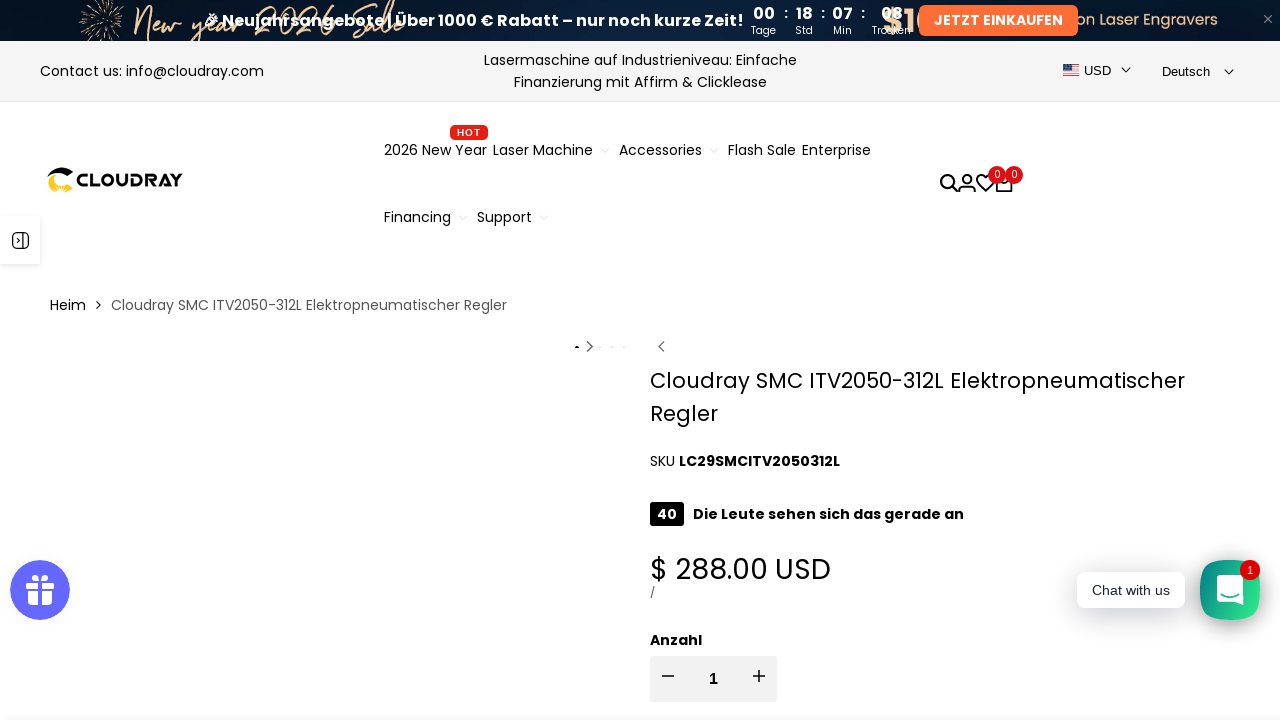

--- FILE ---
content_type: text/html; charset=utf-8
request_url: https://www.google.com/recaptcha/enterprise/anchor?ar=1&k=6LdEwsYnAAAAAL9T92sOraT4CDI-QIVuDYAGwdOy&co=aHR0cHM6Ly93d3cuY2xvdWRyYXlsYXNlci5jb206NDQz&hl=en&v=PoyoqOPhxBO7pBk68S4YbpHZ&size=invisible&anchor-ms=20000&execute-ms=30000&cb=8s8uw07n8iir
body_size: 48783
content:
<!DOCTYPE HTML><html dir="ltr" lang="en"><head><meta http-equiv="Content-Type" content="text/html; charset=UTF-8">
<meta http-equiv="X-UA-Compatible" content="IE=edge">
<title>reCAPTCHA</title>
<style type="text/css">
/* cyrillic-ext */
@font-face {
  font-family: 'Roboto';
  font-style: normal;
  font-weight: 400;
  font-stretch: 100%;
  src: url(//fonts.gstatic.com/s/roboto/v48/KFO7CnqEu92Fr1ME7kSn66aGLdTylUAMa3GUBHMdazTgWw.woff2) format('woff2');
  unicode-range: U+0460-052F, U+1C80-1C8A, U+20B4, U+2DE0-2DFF, U+A640-A69F, U+FE2E-FE2F;
}
/* cyrillic */
@font-face {
  font-family: 'Roboto';
  font-style: normal;
  font-weight: 400;
  font-stretch: 100%;
  src: url(//fonts.gstatic.com/s/roboto/v48/KFO7CnqEu92Fr1ME7kSn66aGLdTylUAMa3iUBHMdazTgWw.woff2) format('woff2');
  unicode-range: U+0301, U+0400-045F, U+0490-0491, U+04B0-04B1, U+2116;
}
/* greek-ext */
@font-face {
  font-family: 'Roboto';
  font-style: normal;
  font-weight: 400;
  font-stretch: 100%;
  src: url(//fonts.gstatic.com/s/roboto/v48/KFO7CnqEu92Fr1ME7kSn66aGLdTylUAMa3CUBHMdazTgWw.woff2) format('woff2');
  unicode-range: U+1F00-1FFF;
}
/* greek */
@font-face {
  font-family: 'Roboto';
  font-style: normal;
  font-weight: 400;
  font-stretch: 100%;
  src: url(//fonts.gstatic.com/s/roboto/v48/KFO7CnqEu92Fr1ME7kSn66aGLdTylUAMa3-UBHMdazTgWw.woff2) format('woff2');
  unicode-range: U+0370-0377, U+037A-037F, U+0384-038A, U+038C, U+038E-03A1, U+03A3-03FF;
}
/* math */
@font-face {
  font-family: 'Roboto';
  font-style: normal;
  font-weight: 400;
  font-stretch: 100%;
  src: url(//fonts.gstatic.com/s/roboto/v48/KFO7CnqEu92Fr1ME7kSn66aGLdTylUAMawCUBHMdazTgWw.woff2) format('woff2');
  unicode-range: U+0302-0303, U+0305, U+0307-0308, U+0310, U+0312, U+0315, U+031A, U+0326-0327, U+032C, U+032F-0330, U+0332-0333, U+0338, U+033A, U+0346, U+034D, U+0391-03A1, U+03A3-03A9, U+03B1-03C9, U+03D1, U+03D5-03D6, U+03F0-03F1, U+03F4-03F5, U+2016-2017, U+2034-2038, U+203C, U+2040, U+2043, U+2047, U+2050, U+2057, U+205F, U+2070-2071, U+2074-208E, U+2090-209C, U+20D0-20DC, U+20E1, U+20E5-20EF, U+2100-2112, U+2114-2115, U+2117-2121, U+2123-214F, U+2190, U+2192, U+2194-21AE, U+21B0-21E5, U+21F1-21F2, U+21F4-2211, U+2213-2214, U+2216-22FF, U+2308-230B, U+2310, U+2319, U+231C-2321, U+2336-237A, U+237C, U+2395, U+239B-23B7, U+23D0, U+23DC-23E1, U+2474-2475, U+25AF, U+25B3, U+25B7, U+25BD, U+25C1, U+25CA, U+25CC, U+25FB, U+266D-266F, U+27C0-27FF, U+2900-2AFF, U+2B0E-2B11, U+2B30-2B4C, U+2BFE, U+3030, U+FF5B, U+FF5D, U+1D400-1D7FF, U+1EE00-1EEFF;
}
/* symbols */
@font-face {
  font-family: 'Roboto';
  font-style: normal;
  font-weight: 400;
  font-stretch: 100%;
  src: url(//fonts.gstatic.com/s/roboto/v48/KFO7CnqEu92Fr1ME7kSn66aGLdTylUAMaxKUBHMdazTgWw.woff2) format('woff2');
  unicode-range: U+0001-000C, U+000E-001F, U+007F-009F, U+20DD-20E0, U+20E2-20E4, U+2150-218F, U+2190, U+2192, U+2194-2199, U+21AF, U+21E6-21F0, U+21F3, U+2218-2219, U+2299, U+22C4-22C6, U+2300-243F, U+2440-244A, U+2460-24FF, U+25A0-27BF, U+2800-28FF, U+2921-2922, U+2981, U+29BF, U+29EB, U+2B00-2BFF, U+4DC0-4DFF, U+FFF9-FFFB, U+10140-1018E, U+10190-1019C, U+101A0, U+101D0-101FD, U+102E0-102FB, U+10E60-10E7E, U+1D2C0-1D2D3, U+1D2E0-1D37F, U+1F000-1F0FF, U+1F100-1F1AD, U+1F1E6-1F1FF, U+1F30D-1F30F, U+1F315, U+1F31C, U+1F31E, U+1F320-1F32C, U+1F336, U+1F378, U+1F37D, U+1F382, U+1F393-1F39F, U+1F3A7-1F3A8, U+1F3AC-1F3AF, U+1F3C2, U+1F3C4-1F3C6, U+1F3CA-1F3CE, U+1F3D4-1F3E0, U+1F3ED, U+1F3F1-1F3F3, U+1F3F5-1F3F7, U+1F408, U+1F415, U+1F41F, U+1F426, U+1F43F, U+1F441-1F442, U+1F444, U+1F446-1F449, U+1F44C-1F44E, U+1F453, U+1F46A, U+1F47D, U+1F4A3, U+1F4B0, U+1F4B3, U+1F4B9, U+1F4BB, U+1F4BF, U+1F4C8-1F4CB, U+1F4D6, U+1F4DA, U+1F4DF, U+1F4E3-1F4E6, U+1F4EA-1F4ED, U+1F4F7, U+1F4F9-1F4FB, U+1F4FD-1F4FE, U+1F503, U+1F507-1F50B, U+1F50D, U+1F512-1F513, U+1F53E-1F54A, U+1F54F-1F5FA, U+1F610, U+1F650-1F67F, U+1F687, U+1F68D, U+1F691, U+1F694, U+1F698, U+1F6AD, U+1F6B2, U+1F6B9-1F6BA, U+1F6BC, U+1F6C6-1F6CF, U+1F6D3-1F6D7, U+1F6E0-1F6EA, U+1F6F0-1F6F3, U+1F6F7-1F6FC, U+1F700-1F7FF, U+1F800-1F80B, U+1F810-1F847, U+1F850-1F859, U+1F860-1F887, U+1F890-1F8AD, U+1F8B0-1F8BB, U+1F8C0-1F8C1, U+1F900-1F90B, U+1F93B, U+1F946, U+1F984, U+1F996, U+1F9E9, U+1FA00-1FA6F, U+1FA70-1FA7C, U+1FA80-1FA89, U+1FA8F-1FAC6, U+1FACE-1FADC, U+1FADF-1FAE9, U+1FAF0-1FAF8, U+1FB00-1FBFF;
}
/* vietnamese */
@font-face {
  font-family: 'Roboto';
  font-style: normal;
  font-weight: 400;
  font-stretch: 100%;
  src: url(//fonts.gstatic.com/s/roboto/v48/KFO7CnqEu92Fr1ME7kSn66aGLdTylUAMa3OUBHMdazTgWw.woff2) format('woff2');
  unicode-range: U+0102-0103, U+0110-0111, U+0128-0129, U+0168-0169, U+01A0-01A1, U+01AF-01B0, U+0300-0301, U+0303-0304, U+0308-0309, U+0323, U+0329, U+1EA0-1EF9, U+20AB;
}
/* latin-ext */
@font-face {
  font-family: 'Roboto';
  font-style: normal;
  font-weight: 400;
  font-stretch: 100%;
  src: url(//fonts.gstatic.com/s/roboto/v48/KFO7CnqEu92Fr1ME7kSn66aGLdTylUAMa3KUBHMdazTgWw.woff2) format('woff2');
  unicode-range: U+0100-02BA, U+02BD-02C5, U+02C7-02CC, U+02CE-02D7, U+02DD-02FF, U+0304, U+0308, U+0329, U+1D00-1DBF, U+1E00-1E9F, U+1EF2-1EFF, U+2020, U+20A0-20AB, U+20AD-20C0, U+2113, U+2C60-2C7F, U+A720-A7FF;
}
/* latin */
@font-face {
  font-family: 'Roboto';
  font-style: normal;
  font-weight: 400;
  font-stretch: 100%;
  src: url(//fonts.gstatic.com/s/roboto/v48/KFO7CnqEu92Fr1ME7kSn66aGLdTylUAMa3yUBHMdazQ.woff2) format('woff2');
  unicode-range: U+0000-00FF, U+0131, U+0152-0153, U+02BB-02BC, U+02C6, U+02DA, U+02DC, U+0304, U+0308, U+0329, U+2000-206F, U+20AC, U+2122, U+2191, U+2193, U+2212, U+2215, U+FEFF, U+FFFD;
}
/* cyrillic-ext */
@font-face {
  font-family: 'Roboto';
  font-style: normal;
  font-weight: 500;
  font-stretch: 100%;
  src: url(//fonts.gstatic.com/s/roboto/v48/KFO7CnqEu92Fr1ME7kSn66aGLdTylUAMa3GUBHMdazTgWw.woff2) format('woff2');
  unicode-range: U+0460-052F, U+1C80-1C8A, U+20B4, U+2DE0-2DFF, U+A640-A69F, U+FE2E-FE2F;
}
/* cyrillic */
@font-face {
  font-family: 'Roboto';
  font-style: normal;
  font-weight: 500;
  font-stretch: 100%;
  src: url(//fonts.gstatic.com/s/roboto/v48/KFO7CnqEu92Fr1ME7kSn66aGLdTylUAMa3iUBHMdazTgWw.woff2) format('woff2');
  unicode-range: U+0301, U+0400-045F, U+0490-0491, U+04B0-04B1, U+2116;
}
/* greek-ext */
@font-face {
  font-family: 'Roboto';
  font-style: normal;
  font-weight: 500;
  font-stretch: 100%;
  src: url(//fonts.gstatic.com/s/roboto/v48/KFO7CnqEu92Fr1ME7kSn66aGLdTylUAMa3CUBHMdazTgWw.woff2) format('woff2');
  unicode-range: U+1F00-1FFF;
}
/* greek */
@font-face {
  font-family: 'Roboto';
  font-style: normal;
  font-weight: 500;
  font-stretch: 100%;
  src: url(//fonts.gstatic.com/s/roboto/v48/KFO7CnqEu92Fr1ME7kSn66aGLdTylUAMa3-UBHMdazTgWw.woff2) format('woff2');
  unicode-range: U+0370-0377, U+037A-037F, U+0384-038A, U+038C, U+038E-03A1, U+03A3-03FF;
}
/* math */
@font-face {
  font-family: 'Roboto';
  font-style: normal;
  font-weight: 500;
  font-stretch: 100%;
  src: url(//fonts.gstatic.com/s/roboto/v48/KFO7CnqEu92Fr1ME7kSn66aGLdTylUAMawCUBHMdazTgWw.woff2) format('woff2');
  unicode-range: U+0302-0303, U+0305, U+0307-0308, U+0310, U+0312, U+0315, U+031A, U+0326-0327, U+032C, U+032F-0330, U+0332-0333, U+0338, U+033A, U+0346, U+034D, U+0391-03A1, U+03A3-03A9, U+03B1-03C9, U+03D1, U+03D5-03D6, U+03F0-03F1, U+03F4-03F5, U+2016-2017, U+2034-2038, U+203C, U+2040, U+2043, U+2047, U+2050, U+2057, U+205F, U+2070-2071, U+2074-208E, U+2090-209C, U+20D0-20DC, U+20E1, U+20E5-20EF, U+2100-2112, U+2114-2115, U+2117-2121, U+2123-214F, U+2190, U+2192, U+2194-21AE, U+21B0-21E5, U+21F1-21F2, U+21F4-2211, U+2213-2214, U+2216-22FF, U+2308-230B, U+2310, U+2319, U+231C-2321, U+2336-237A, U+237C, U+2395, U+239B-23B7, U+23D0, U+23DC-23E1, U+2474-2475, U+25AF, U+25B3, U+25B7, U+25BD, U+25C1, U+25CA, U+25CC, U+25FB, U+266D-266F, U+27C0-27FF, U+2900-2AFF, U+2B0E-2B11, U+2B30-2B4C, U+2BFE, U+3030, U+FF5B, U+FF5D, U+1D400-1D7FF, U+1EE00-1EEFF;
}
/* symbols */
@font-face {
  font-family: 'Roboto';
  font-style: normal;
  font-weight: 500;
  font-stretch: 100%;
  src: url(//fonts.gstatic.com/s/roboto/v48/KFO7CnqEu92Fr1ME7kSn66aGLdTylUAMaxKUBHMdazTgWw.woff2) format('woff2');
  unicode-range: U+0001-000C, U+000E-001F, U+007F-009F, U+20DD-20E0, U+20E2-20E4, U+2150-218F, U+2190, U+2192, U+2194-2199, U+21AF, U+21E6-21F0, U+21F3, U+2218-2219, U+2299, U+22C4-22C6, U+2300-243F, U+2440-244A, U+2460-24FF, U+25A0-27BF, U+2800-28FF, U+2921-2922, U+2981, U+29BF, U+29EB, U+2B00-2BFF, U+4DC0-4DFF, U+FFF9-FFFB, U+10140-1018E, U+10190-1019C, U+101A0, U+101D0-101FD, U+102E0-102FB, U+10E60-10E7E, U+1D2C0-1D2D3, U+1D2E0-1D37F, U+1F000-1F0FF, U+1F100-1F1AD, U+1F1E6-1F1FF, U+1F30D-1F30F, U+1F315, U+1F31C, U+1F31E, U+1F320-1F32C, U+1F336, U+1F378, U+1F37D, U+1F382, U+1F393-1F39F, U+1F3A7-1F3A8, U+1F3AC-1F3AF, U+1F3C2, U+1F3C4-1F3C6, U+1F3CA-1F3CE, U+1F3D4-1F3E0, U+1F3ED, U+1F3F1-1F3F3, U+1F3F5-1F3F7, U+1F408, U+1F415, U+1F41F, U+1F426, U+1F43F, U+1F441-1F442, U+1F444, U+1F446-1F449, U+1F44C-1F44E, U+1F453, U+1F46A, U+1F47D, U+1F4A3, U+1F4B0, U+1F4B3, U+1F4B9, U+1F4BB, U+1F4BF, U+1F4C8-1F4CB, U+1F4D6, U+1F4DA, U+1F4DF, U+1F4E3-1F4E6, U+1F4EA-1F4ED, U+1F4F7, U+1F4F9-1F4FB, U+1F4FD-1F4FE, U+1F503, U+1F507-1F50B, U+1F50D, U+1F512-1F513, U+1F53E-1F54A, U+1F54F-1F5FA, U+1F610, U+1F650-1F67F, U+1F687, U+1F68D, U+1F691, U+1F694, U+1F698, U+1F6AD, U+1F6B2, U+1F6B9-1F6BA, U+1F6BC, U+1F6C6-1F6CF, U+1F6D3-1F6D7, U+1F6E0-1F6EA, U+1F6F0-1F6F3, U+1F6F7-1F6FC, U+1F700-1F7FF, U+1F800-1F80B, U+1F810-1F847, U+1F850-1F859, U+1F860-1F887, U+1F890-1F8AD, U+1F8B0-1F8BB, U+1F8C0-1F8C1, U+1F900-1F90B, U+1F93B, U+1F946, U+1F984, U+1F996, U+1F9E9, U+1FA00-1FA6F, U+1FA70-1FA7C, U+1FA80-1FA89, U+1FA8F-1FAC6, U+1FACE-1FADC, U+1FADF-1FAE9, U+1FAF0-1FAF8, U+1FB00-1FBFF;
}
/* vietnamese */
@font-face {
  font-family: 'Roboto';
  font-style: normal;
  font-weight: 500;
  font-stretch: 100%;
  src: url(//fonts.gstatic.com/s/roboto/v48/KFO7CnqEu92Fr1ME7kSn66aGLdTylUAMa3OUBHMdazTgWw.woff2) format('woff2');
  unicode-range: U+0102-0103, U+0110-0111, U+0128-0129, U+0168-0169, U+01A0-01A1, U+01AF-01B0, U+0300-0301, U+0303-0304, U+0308-0309, U+0323, U+0329, U+1EA0-1EF9, U+20AB;
}
/* latin-ext */
@font-face {
  font-family: 'Roboto';
  font-style: normal;
  font-weight: 500;
  font-stretch: 100%;
  src: url(//fonts.gstatic.com/s/roboto/v48/KFO7CnqEu92Fr1ME7kSn66aGLdTylUAMa3KUBHMdazTgWw.woff2) format('woff2');
  unicode-range: U+0100-02BA, U+02BD-02C5, U+02C7-02CC, U+02CE-02D7, U+02DD-02FF, U+0304, U+0308, U+0329, U+1D00-1DBF, U+1E00-1E9F, U+1EF2-1EFF, U+2020, U+20A0-20AB, U+20AD-20C0, U+2113, U+2C60-2C7F, U+A720-A7FF;
}
/* latin */
@font-face {
  font-family: 'Roboto';
  font-style: normal;
  font-weight: 500;
  font-stretch: 100%;
  src: url(//fonts.gstatic.com/s/roboto/v48/KFO7CnqEu92Fr1ME7kSn66aGLdTylUAMa3yUBHMdazQ.woff2) format('woff2');
  unicode-range: U+0000-00FF, U+0131, U+0152-0153, U+02BB-02BC, U+02C6, U+02DA, U+02DC, U+0304, U+0308, U+0329, U+2000-206F, U+20AC, U+2122, U+2191, U+2193, U+2212, U+2215, U+FEFF, U+FFFD;
}
/* cyrillic-ext */
@font-face {
  font-family: 'Roboto';
  font-style: normal;
  font-weight: 900;
  font-stretch: 100%;
  src: url(//fonts.gstatic.com/s/roboto/v48/KFO7CnqEu92Fr1ME7kSn66aGLdTylUAMa3GUBHMdazTgWw.woff2) format('woff2');
  unicode-range: U+0460-052F, U+1C80-1C8A, U+20B4, U+2DE0-2DFF, U+A640-A69F, U+FE2E-FE2F;
}
/* cyrillic */
@font-face {
  font-family: 'Roboto';
  font-style: normal;
  font-weight: 900;
  font-stretch: 100%;
  src: url(//fonts.gstatic.com/s/roboto/v48/KFO7CnqEu92Fr1ME7kSn66aGLdTylUAMa3iUBHMdazTgWw.woff2) format('woff2');
  unicode-range: U+0301, U+0400-045F, U+0490-0491, U+04B0-04B1, U+2116;
}
/* greek-ext */
@font-face {
  font-family: 'Roboto';
  font-style: normal;
  font-weight: 900;
  font-stretch: 100%;
  src: url(//fonts.gstatic.com/s/roboto/v48/KFO7CnqEu92Fr1ME7kSn66aGLdTylUAMa3CUBHMdazTgWw.woff2) format('woff2');
  unicode-range: U+1F00-1FFF;
}
/* greek */
@font-face {
  font-family: 'Roboto';
  font-style: normal;
  font-weight: 900;
  font-stretch: 100%;
  src: url(//fonts.gstatic.com/s/roboto/v48/KFO7CnqEu92Fr1ME7kSn66aGLdTylUAMa3-UBHMdazTgWw.woff2) format('woff2');
  unicode-range: U+0370-0377, U+037A-037F, U+0384-038A, U+038C, U+038E-03A1, U+03A3-03FF;
}
/* math */
@font-face {
  font-family: 'Roboto';
  font-style: normal;
  font-weight: 900;
  font-stretch: 100%;
  src: url(//fonts.gstatic.com/s/roboto/v48/KFO7CnqEu92Fr1ME7kSn66aGLdTylUAMawCUBHMdazTgWw.woff2) format('woff2');
  unicode-range: U+0302-0303, U+0305, U+0307-0308, U+0310, U+0312, U+0315, U+031A, U+0326-0327, U+032C, U+032F-0330, U+0332-0333, U+0338, U+033A, U+0346, U+034D, U+0391-03A1, U+03A3-03A9, U+03B1-03C9, U+03D1, U+03D5-03D6, U+03F0-03F1, U+03F4-03F5, U+2016-2017, U+2034-2038, U+203C, U+2040, U+2043, U+2047, U+2050, U+2057, U+205F, U+2070-2071, U+2074-208E, U+2090-209C, U+20D0-20DC, U+20E1, U+20E5-20EF, U+2100-2112, U+2114-2115, U+2117-2121, U+2123-214F, U+2190, U+2192, U+2194-21AE, U+21B0-21E5, U+21F1-21F2, U+21F4-2211, U+2213-2214, U+2216-22FF, U+2308-230B, U+2310, U+2319, U+231C-2321, U+2336-237A, U+237C, U+2395, U+239B-23B7, U+23D0, U+23DC-23E1, U+2474-2475, U+25AF, U+25B3, U+25B7, U+25BD, U+25C1, U+25CA, U+25CC, U+25FB, U+266D-266F, U+27C0-27FF, U+2900-2AFF, U+2B0E-2B11, U+2B30-2B4C, U+2BFE, U+3030, U+FF5B, U+FF5D, U+1D400-1D7FF, U+1EE00-1EEFF;
}
/* symbols */
@font-face {
  font-family: 'Roboto';
  font-style: normal;
  font-weight: 900;
  font-stretch: 100%;
  src: url(//fonts.gstatic.com/s/roboto/v48/KFO7CnqEu92Fr1ME7kSn66aGLdTylUAMaxKUBHMdazTgWw.woff2) format('woff2');
  unicode-range: U+0001-000C, U+000E-001F, U+007F-009F, U+20DD-20E0, U+20E2-20E4, U+2150-218F, U+2190, U+2192, U+2194-2199, U+21AF, U+21E6-21F0, U+21F3, U+2218-2219, U+2299, U+22C4-22C6, U+2300-243F, U+2440-244A, U+2460-24FF, U+25A0-27BF, U+2800-28FF, U+2921-2922, U+2981, U+29BF, U+29EB, U+2B00-2BFF, U+4DC0-4DFF, U+FFF9-FFFB, U+10140-1018E, U+10190-1019C, U+101A0, U+101D0-101FD, U+102E0-102FB, U+10E60-10E7E, U+1D2C0-1D2D3, U+1D2E0-1D37F, U+1F000-1F0FF, U+1F100-1F1AD, U+1F1E6-1F1FF, U+1F30D-1F30F, U+1F315, U+1F31C, U+1F31E, U+1F320-1F32C, U+1F336, U+1F378, U+1F37D, U+1F382, U+1F393-1F39F, U+1F3A7-1F3A8, U+1F3AC-1F3AF, U+1F3C2, U+1F3C4-1F3C6, U+1F3CA-1F3CE, U+1F3D4-1F3E0, U+1F3ED, U+1F3F1-1F3F3, U+1F3F5-1F3F7, U+1F408, U+1F415, U+1F41F, U+1F426, U+1F43F, U+1F441-1F442, U+1F444, U+1F446-1F449, U+1F44C-1F44E, U+1F453, U+1F46A, U+1F47D, U+1F4A3, U+1F4B0, U+1F4B3, U+1F4B9, U+1F4BB, U+1F4BF, U+1F4C8-1F4CB, U+1F4D6, U+1F4DA, U+1F4DF, U+1F4E3-1F4E6, U+1F4EA-1F4ED, U+1F4F7, U+1F4F9-1F4FB, U+1F4FD-1F4FE, U+1F503, U+1F507-1F50B, U+1F50D, U+1F512-1F513, U+1F53E-1F54A, U+1F54F-1F5FA, U+1F610, U+1F650-1F67F, U+1F687, U+1F68D, U+1F691, U+1F694, U+1F698, U+1F6AD, U+1F6B2, U+1F6B9-1F6BA, U+1F6BC, U+1F6C6-1F6CF, U+1F6D3-1F6D7, U+1F6E0-1F6EA, U+1F6F0-1F6F3, U+1F6F7-1F6FC, U+1F700-1F7FF, U+1F800-1F80B, U+1F810-1F847, U+1F850-1F859, U+1F860-1F887, U+1F890-1F8AD, U+1F8B0-1F8BB, U+1F8C0-1F8C1, U+1F900-1F90B, U+1F93B, U+1F946, U+1F984, U+1F996, U+1F9E9, U+1FA00-1FA6F, U+1FA70-1FA7C, U+1FA80-1FA89, U+1FA8F-1FAC6, U+1FACE-1FADC, U+1FADF-1FAE9, U+1FAF0-1FAF8, U+1FB00-1FBFF;
}
/* vietnamese */
@font-face {
  font-family: 'Roboto';
  font-style: normal;
  font-weight: 900;
  font-stretch: 100%;
  src: url(//fonts.gstatic.com/s/roboto/v48/KFO7CnqEu92Fr1ME7kSn66aGLdTylUAMa3OUBHMdazTgWw.woff2) format('woff2');
  unicode-range: U+0102-0103, U+0110-0111, U+0128-0129, U+0168-0169, U+01A0-01A1, U+01AF-01B0, U+0300-0301, U+0303-0304, U+0308-0309, U+0323, U+0329, U+1EA0-1EF9, U+20AB;
}
/* latin-ext */
@font-face {
  font-family: 'Roboto';
  font-style: normal;
  font-weight: 900;
  font-stretch: 100%;
  src: url(//fonts.gstatic.com/s/roboto/v48/KFO7CnqEu92Fr1ME7kSn66aGLdTylUAMa3KUBHMdazTgWw.woff2) format('woff2');
  unicode-range: U+0100-02BA, U+02BD-02C5, U+02C7-02CC, U+02CE-02D7, U+02DD-02FF, U+0304, U+0308, U+0329, U+1D00-1DBF, U+1E00-1E9F, U+1EF2-1EFF, U+2020, U+20A0-20AB, U+20AD-20C0, U+2113, U+2C60-2C7F, U+A720-A7FF;
}
/* latin */
@font-face {
  font-family: 'Roboto';
  font-style: normal;
  font-weight: 900;
  font-stretch: 100%;
  src: url(//fonts.gstatic.com/s/roboto/v48/KFO7CnqEu92Fr1ME7kSn66aGLdTylUAMa3yUBHMdazQ.woff2) format('woff2');
  unicode-range: U+0000-00FF, U+0131, U+0152-0153, U+02BB-02BC, U+02C6, U+02DA, U+02DC, U+0304, U+0308, U+0329, U+2000-206F, U+20AC, U+2122, U+2191, U+2193, U+2212, U+2215, U+FEFF, U+FFFD;
}

</style>
<link rel="stylesheet" type="text/css" href="https://www.gstatic.com/recaptcha/releases/PoyoqOPhxBO7pBk68S4YbpHZ/styles__ltr.css">
<script nonce="7CSBBMe6r1lwC8wGwec4NQ" type="text/javascript">window['__recaptcha_api'] = 'https://www.google.com/recaptcha/enterprise/';</script>
<script type="text/javascript" src="https://www.gstatic.com/recaptcha/releases/PoyoqOPhxBO7pBk68S4YbpHZ/recaptcha__en.js" nonce="7CSBBMe6r1lwC8wGwec4NQ">
      
    </script></head>
<body><div id="rc-anchor-alert" class="rc-anchor-alert"></div>
<input type="hidden" id="recaptcha-token" value="[base64]">
<script type="text/javascript" nonce="7CSBBMe6r1lwC8wGwec4NQ">
      recaptcha.anchor.Main.init("[\x22ainput\x22,[\x22bgdata\x22,\x22\x22,\[base64]/[base64]/[base64]/ZyhXLGgpOnEoW04sMjEsbF0sVywwKSxoKSxmYWxzZSxmYWxzZSl9Y2F0Y2goayl7RygzNTgsVyk/[base64]/[base64]/[base64]/[base64]/[base64]/[base64]/[base64]/bmV3IEJbT10oRFswXSk6dz09Mj9uZXcgQltPXShEWzBdLERbMV0pOnc9PTM/bmV3IEJbT10oRFswXSxEWzFdLERbMl0pOnc9PTQ/[base64]/[base64]/[base64]/[base64]/[base64]\\u003d\x22,\[base64]\x22,\x22woo/[base64]/DthvCriDCq8KlNMOIw7Yowo7DnnDDscKiwr1Twp/DvsOcPUZWAMOhIcKewpcIwoQPw5YEN1XDgyHDlsOSUCTCm8OgbUdyw6VjY8Knw7Anw6BlZEQmw5bDhx7Djy3Do8OVOsOlHWjDqTd8VMKjw4jDiMOjwqbChitmHSrDuWDCscOmw4/[base64]/wqlpZUXCsMKYwqjDkWrDuX3DtH5Qw6fCrMKIPMOaV8Kdb13DpMOZWsOXwq3CohTCuT9PwrzCrsKcw4jCm3PDiT/[base64]/[base64]/w784wpDDnh3ChMK/[base64]/DssK7woIew6ZWfsKqPHTCkMK5EMO0wrHCsxcawonDjcKfDT8HWsO2CVcTT8OFVGrDgcKgw5zDsmNIFBUZw6fCm8OGw5czw63Djk/CjXJhw7LCuAZOwrcTQhADVWjCg8KZw5DCqcKdw5w/MD7CgR18wq9pNsKvZcKTwoLCsCEvShbCvkzDlls7w4k9w4fDtg1FXk53DsKgw5Vow49+woE2w7TDkS/[base64]/X8O4HxVyd8K8W1rDr30fXMO0w5YGw4HCncO6RsKEw4rDnsKUwowXMB3ChcK2wpPCj1rCulsmwoM6w7hEw4LDokzDssO7IcK9w4QPNMKcT8KcwoVNN8Olw7dkw57DnMKDw67CmRPCjXFIS8OTw60QIhbCv8K3BMKcT8OqbR0rME/[base64]/wqfDhjrDqRA2woTCmsO7AMOMAMKLw7c3EcOow5c7woXCgMKQbxQHc8OUBMKcw4HCkiAkw6wcwrjCn2/Dgl1JT8Kow6IZwqo3RXrCvsOhFGbDhnQWSMKfFmLDiiXCrSrCnToRIsKkecKDw43DlMKCw6/DscKoScKlw67DiHjDiCPDqxF7wrBFw6x6wrJUBcKTw4PDvsO5D8KqwoPCqjfCisKCacOdw5TCgMO9w53CmMK4w6JJwowEw7JmWgbCtyDDuUwrf8KKfsKGTMOlw4HDuBtEw55WbjLCoTUAwo08HwbCgsKlwrzDqcKAwr7DtiFgw5/Cm8OhBcO+w5F5w4wfaMK6w7p2OcKswrHDoFvCiMKNw4rCnA0WB8K3wplCFTDDmsKOHF3CmcOjBlosQiDDlg7CqhFTwqc2WcOWQMOyw7rClsK0GkDDu8OCwq7CmMK9w4Z4w6BbdsK1wo/Cm8Kdw57Di0rCpMKbCSlddFvDosONwrwKBxsKwoXDlFhQZcKlw7BUasKuTG/ClS7CiGrDslAPTRLCvcO3wqJmZMOnVhLCjsK7V1FtwpLDpMKow6vDgX/DqV9+w6o2fcKREMOsa2QWwoHCi17DjcODAHLDs0xMwqXCocKdwo4SF8OGXHDCrMKeSkXCm283ecOjLcKewozCh8K4YcKZNsO9DX1WwoXCmsKNwr/[base64]/DjjR9UAkVTMKBwo1+UsKYwr1DwpVqw6DCqFRvwotQWD3DjMOvaMOLHQDDvwluCFLDl0DCiMO4c8O6MDZUfXvDpMK6wpLDkS/ClxQawojCnxnCvsK9w6jDncOYN8OAw6jDtMKmQC4lOsK/w7LDik1+w5/[base64]/KcKrO8OwwqXCkcKbw7HDnmvClDDDqMOGScK6w7DCsMKKUMO4wpEcQDzDhjHDr0Nswp3CoDxXwpLDkcOpJMOkecOJLTTDjHfCssOsFMOIwpdQw5fCrcKewovDqxc9Q8OnJmfCq2/CunXCnW3DhHUWwqgHRcKgw5zDncKpw75LZWnDo1JfLkPDi8OmX8K9eTZww4YJXMK6VMONwpfCiMOGBhLDvcKqwofDrCE/wr7CpMOwI8OBXsKdET/CrsKuUMOdaSk6w48Xw7HCs8OIO8OcFsOuwp7DpQ/[base64]/wrjCoQ5LH8KMwoTCssOzw50FwoLDixXCjWBED00xdBrCu8Kjw7BuAR5GwqnCjcKTw6DCgzjCnMOkZzA3wojCgDw0RcKBw6nDmcOzdsO7H8OQwoXDunQONl/DsDDCt8O9wrnDjVvCvMODDjHCksKaw7Y6BG7CsUrCtDDDmCvDvB8mwrLCjjhXQWQTUMKOFSoPVn7DjsKWalAzasKbPcOOwqM8w4hOa8KGZ0IvwqfCqcKfHBDDrcKxDsK7w6pPwpM2Yy9/[base64]/HsOmWcO3HsOhw7/CiRXCqknCmcKkw41/[base64]/CrcK9CMKVw4jDlMK5ZiMWwrYLMQ8twqV5w4LCjcKRw4TDiB7CvcKEw4VnEMOvb1TDn8OsWnUiwqDCnW7DucKEOcK5B0NiY2TDoMOXwp/[base64]/Dh8OLw7YDw65EWsK0JMKIDMO1RMOuwpHDmMOpw4PDpHs4w5oid3BmUToGN8ONWcODLMOKXsOJJVldwrQ0w4LCj8KFAMK+T8O3woIZLcOYwo9+wpnCkMOVw6N2w4E8w7XDmF83GjXClsOfJMKuw7/Ds8OMb8KadcKWc2jDlsOow4bChjRpw5PDiMKyLcO3w5QwHMOtw7zCtDgEOl8Owo4iTGHDg3hRw6fCpsKOwrUDwqrDvsOGwrXCpsK8CzXCqlTClhrDt8Krw7RdYMKJVsK9wq9RPA7CpDPCin0vwptYGh3CrcKlw5/DrikjGxBcwqpfw79OwoZqZQTDvUDDm1powqxaw4oiw49Mw5zDgV3Dp8KBwoPDl8KAcB0cw5/Dkw3DscK8wovCsTvCuXd3f15iw4nCqw/Dvwx5LMOSQcKsw600EsKWw5PDtMKpY8OCNgwjPDogW8KdYMKUwqsmJk3Cq8OHwrkHIRkvw4gCTjLCpU3DiFEQwpbDusKSH3bCuA4ZAMOKH8KBwoDDnzE+wpxBw5/Dk0ZuIMOFw5LCscOVwq7CvcOmwqFJYcOswokYw7bDukFOBGEBKcORw4rDpsOLw5jCvsOpGCwZYQ0YVMKnwrcWw7FEwqPCo8KJw7LDthIrw5Qzw4XDjMOuw7LDk8KZDktiwrgMEUJjwojDtR1uwrBWwpvDr8K8wr5TDkY3c8K/w6B4wphLZBVTdMO8w48TbX06YAvCm2PCkB4Zw6rDmU3DrcKwejtmX8Opwr7Dl2XDpg9/OUfDlMO8wqpLw6BYHsOlw4DDsMK5w7HDh8OGw6jDusKBBsO8w4jCgAnCr8OUwqYBIMO1PFdTw7/Cp8ONw4/[base64]/fcKjw4PDkcOjwrsVeSd7w4/CtcKBAsOlw5Y2SQjCozLCpcOeAMOoAk5Xw7/[base64]/DksO3DsObbwbDpMKcdRzCp8KABsO7ZhrCsFTDp1rDtxRJdsKfwoF+w6jCsMKbw67CrnvCqURCAiJwa0xKQsOwQg5JwpLDhsKrNQkjKMOOcxh+wqPDiMO4wpt0wpfCvXDDp3/CucKzQz7DqA87T251LQsTw7Uuwo/CqELCqMK2w63CqllSwoXDu1tUw7bDlgN8OQLCtD3Dt8Kzw7dxw6LCsMOtwqTDucKJwrckHHUpfcKWJyBrw7bClsOjHcOyCcOJMMKew6vCggovPMOhfcKowopnw4bDvj/[base64]/DnSIUFmtwwpNuRMKCwrgRwpPDhDDDjRbDsFBdZwDClMKxwpTDl8OEfBXDsSDCt3jDly7CtMKUZsKcC8K3wqp2DsKew6BtbMKVwoYRc8Olw6JDZX5dNjnCvsO7SEHCqAXDjjXDk0fDollnIsKEe1c+w4DDo8Kdw5RhwrRiMcO9XBDDlC7CjsKJw49sQn/Dt8OAwrAPVcOewpbDiMKERcOjwrDCslQcwr/DjR1dIcOFwpbCmMO3PMKVNMObw74BY8Kgw5FedsOkwoTDiibCr8K9JUHDosKKXsOibsOgw7/DvMOVTjvDv8O5wrDDtsOSNsKWwqnDocKGw7FJwo1tJxpCwphBZlw8fifDhXPDrMOaBcOZUsOrw5FRJsOJGsKOw6gjwo/Cs8K+w7/DgTbDicOXC8O3ahUVfx/DgMKXPMOgw4fCisOswoxNw4nCvTIVB0DCuXUBalEPPgsFw5sRKMOWwqFDJRvCgzPDkMOcwpNXwo9dOMKUFUzDoxQ0KsKxfC51w5XCrMOtRMKaXyZdw5RrBF/DkMORbijDiDpqwpzCkMKGw7YOw4LDg8KVcMOgdELDgVfCi8Osw5vCuGQ6wqzDmsOVwoXDpmk5w69+wqQuecKcAcK1worDnGZIwpAZwqrDqm0BwoLDncKsfwrDuMOaD8OtGgQ2B0/[base64]/aynDpFPCj8KzwqzDg8KfwpMNYkTDlcODJkzCjhdFOgVJOcKBBcKbcMKqw6TCoBvDg8OFw7fDrU41Ow94w4XDicK9BsO2RsK9w7YfwqTCp8KRPsKdwpo8wq/DpCcbWApTw4fCug1xSsKow4InwrbDucOUVRtnOcO/GSzCuUfDt8O0JcKEPxLCrMOfwqHDqyDClsKgYl0vwqhQSzfDhko9wpQjeMKSwpk/AsOFBmLCn0ZOw7oXw7bDiTorwrleP8OeYlTCvQHCinFQFVNcwqAzw4TClkhxwrJCw6JuaiTCq8KWMsOjwpPDlGQtZFFSKUTDk8OuwqbClMK4w4hnP8OPTWIuwrbDsicjw4/CsMK9TA7Dh8K6wpcVFl3CskRjw7Yww4fCvVQsfMOWY0dbw6sDFcKgwooGwpxGVMOeasKrw614DFTDlV3CrMK7OsKHFMKuPcKVw5PDksKjwpAlw67DgmAJw6/DqjDCrHZhw4Q9DMKXKw/CjsOuwp7DhsOtR8OYWMK2MX8ww6ZKwo8lLsOJw6zDoWvDuCZ7PMKyZMK7w6zCkMKDwpnCqsOAwpDCq8OFUsOtJyczJsOjNU/[base64]/BmF0wpECw7vCqxPCusOMw7U9w49bAsOPw47DmsOcwrrDvB5xwobCt8OrMCMKwpvDqiZTWXxxw4fDjVcUEDXCkQ3CtFbCqcOnwoTDsG/Dnl3DkcKrJEpwwp7DusKXwqvDn8OQEMOBwrQ2RHnDrz4twoDDmVA1TsKsQ8Knc17CkMOXHcOXVMKgwrtZw6zCl1/CicK0f8KiTcOOwr4CDMO7w7Z7wrrDmMOfN0c+d8K6w7FkA8K6ejrCusOlwrpcPsOBwpzCgEPCoyk3w6YIwqEjKMKNKcOOZi7DpV4/UsKYwqTCjMKUw5PDlMOZw5/DjXPDsTvCosOmw6jCvcKrw7rDgjHDl8KCSMKjLCTCisORwq3DuMKaw7nChcKJwqABfsKSwrV/[base64]/[base64]/NsKISSnCrMK9YsOddVvClA/Dg8K1KMOUwqHDoTkEaC0xwoTDmcKSw4jDsMO4w6nCnsKgQwR3w6XDvVvDjMOywpZ1SnjDvsOKTyNHwo/[base64]/DhsKqMsOFw4PCvMKgwrwhw4kkw6IxTsKwewxtwqHDlcO+wqLChMOjw5vDvnLDv2LDuMOUwrUCwp/DjMKFFcKpw5t/bcOZw5LChDEAGsKswpgkw5k7wrnDhMO8wrpGGsO8Y8KowoPCinjCmF/[base64]/DtHUww6nCm8OoU8OxYsORwpctQnZqw7TDmcOswrA8Q3LDpsORwrjCoGAJw57Dp8KjV03DkcO2JmnCksOtaWXCu3U7w6XCqiDDmFduw41OSsKAcmRXwpvCrMKPw6/DqsKyw43DrnxuC8KCw53ClcKVNw5cw73Dqmxrw6/Dnm1gw4bDgMOWKD/DnknCpMK2IEtfwpnCrMOhw5oBworCksO4wo9cw5HDgcKyAV1HbyhNCsKcwq/CtVQxw74HDlTDs8O6esOWOMOCci9DwqLDkS1+wrPChDPDo8K1w4I3YsORwqlfeMO8TcKcw5pNw67DssKRRjXCksKPw5XDtcKEwrLCpcObBRUjw5IaSGvDnMK+wpbCjMONw7LDmcOuwqfCtXDCmQJGw6/DicOmAlZQbnbCkiZ1wrvDg8K8wqPDglnChcKZw7Z/[base64]/CncKSw7vDoBXClCEjKFFrXGzDmsOBZMOiCcKDYMKQwpE7ZEhBV2PClTnCg2x+wrrCgHBMcsKjwr/DqcKUw4F0w7U2w5nDpMKvwr3DhsOoC8KMwozDtcOMwqFYWCbCq8KTw4vCjcO3BkHDvcO2wrXDnsKmIy/Dvhwfw7RzBsKfw6TCgj4cwrg6WMOAYXJ6TGw4wrfDml0rAsOJc8K+LU08F0ZAK8OKw4TCkcKnb8KkDABMB1TCjCxPchnDqcK/[base64]/[base64]/FWhgDMKFw6bDi3/[base64]/CvsOhwrxWwrvDg8OpwpLCjn/[base64]/DncOrMF/DsB3DuSnDll3Cu8KrFcOQKT/Ci8OFHsKjw519FQXDsl3DpB/Clg8cw7DChDQawobCq8Krwodhwok3BWbDqMKcwrsjH0sbV8KEwoXDkMKBH8OLBMKowoE/[base64]/wogIw5Vje8K1TDVrThk6w53DqBTDqsO8TC1bSCM3w4TCuwdreltTAmfDjXDCqncqZnsDwrLDoQzDuRRdWTwKEnBxGcK/w7MQeBHCm8K3wrVtwqIiR8OPK8KGODxxIMOIwowBwpN9w7jCgcOKTsKOOHDDmcORCcKSwqLCixx4w53DmWDCjBvCn8Oew4vDh8OMwos5w4A/JQEZwqkPRBkjwpfDusOOdsK7w4XCucKMw68MOcOyPhVdw70fB8KCw40Sw6BsXcKKw4p1w5gvwoTCnMO+JwLDmznCtcO7w6fDllF/[base64]/CuThAw53CjsO1exsFEcKrBCHDnRXCmiTDgsKubsK1wonDk8OjDkzCqMKRwqo6A8KrwpDDmlbCscO3Pi3CiUHCqi3DjGzDucOgw75ww4LCgjjDhEAhwo9cw4MScsOacMOiwq4vwpVKwonDjA/Dr21Iw77DtX/[base64]/Dg8KPUjhmw7I1w4M5wovCjWjDscOySF/Dv8O3w6h4wr4VwqArwr/[base64]/Cr00yw7nCrcK9woU4wpsZOcKMCn1XfcKMwr5SZ8OEScOYwpLCocOow7nDtxJKZcOVb8KifQrCmWELwqUhwooYXMOvw6HDnwjCjT8pFMO0FsO/w70TSjUhAzcyVMKZwoLClyzDmsK2w47DmC8fFHcwQ0t+w7sXwp/CnXR2wpPDghfCtWnCvcO9HsOcMsKtwrpLSX/Dm8KjC1XDkMOCwr/[base64]/[base64]/DusK1GgzCssKoRMO4VCMWccOfESvCjxsdw7vDjX/DiTjCmCfDmXzDnkYTwq/[base64]/EMOhwrchUMOIQMKtw6N3Z0HCgSPCg0Buwo9SBAnCpcK7UcKmwqgPS8KQdMKwG2LCl8OqF8KQw6XCusO+GklpwqVMwqbDsGpTwrzDljRowrvCksKSAnlRAzw/QcOqTWrCihhFfRN6HxfDszHCksOXJzI/w4R1RcOWGcOMd8ORwqBXwqLDjFlTBy7CmkpIDAZGw6FNYivCicK3KW3CtDBkwoguNC0Pw5HDnsOpw47CicKew4xpw4nCmwFDwpvDscO/w63CkMKBSAdZFsOAWCbCk8K1aMOtFg/[base64]/ZDvDi8KkIEvCjcK7w6jCqsODwoAPQcOCwoA3Oj/CpyvCgkbCvcKXe8KDPcKDXWxGw6HDtCFzw4nCgndICcO8wpEaPFQSwprDqsOUC8KYEzEzLCnDrMKvwotqw7rDnzXClkTCvVjDsWZ+w7/DpcKuw6wEGcOAw5nCmMKiw4c6ecKKwqvCvsOnVsOEdMK+w6QDHHh2wpfDiBvDscOgfMKCw5kvwpcMGMOSUsKdwrAXwpx3USHDn0Bow4/[base64]/CicKFwrBcwoXCocOFLcKWwq/CmcOMwqEbZMKOw60sWCbDqjceX8KMw4jDosOgw6M2WWTDjybDksOLZlPDhilcb8KjGUrDrsOxUMOaAsOVwqhfPMOzw5nDvMORwoTDqhFBMhHDsCAKw5ZDw7saBMKQwr/Cq8Osw4obw4rCph0FwpnCocKfwofCqXVQwqpkwpV9QsK8wo3CnT3CjRnCp8OYRMOQw6DDpcKhLMO/wq/CqcOCwrMEw65BCUTDkcKDMCgtwoXCgcOqw5rDmcKCw5gKwpzCgMO4w6ERw4PDp8KywrHCpcONLQ4ZE3bDoMKgHMKCYRjDqwAQB1nCsw5ew5PCrinClcOjwrQewos6UkdjXsKFw54gD0ZfwofCpi8jw53DuMO/[base64]/CssO8BGPCgD94w57Cu8KCYMKJw6QtwpzCucKlKz1sV8OWw5rCr8KDUCwtAcKowoUkwqfDryTDmcO/wpd6CMKReMO0QMK8wq7CtsKmV3FawpJtw48Bwp3ClQrCksKYMsOww6bDm3sKwqxmwotUwp1GwozDiV/Do1bCiXVSw5LDucOAwprDm37CosO+wr/DiQjCiljCn3zDk8OJcxHDmxDDjsO1wpLCl8KUCsKrFMO+NcKAQsOqw4TDmsKLwofChR06MiVaSk9CbcKnAcOjw67DnsOywoRPw7DDgm8zC8KXSjZsAMOjTQxqwqcpw6sPdsKRPsObDsKaMMOnJcKuwpUnXnbDv8OAw5ElbcKFwo1tw5/CuX7Cu8KRw6LCvsK0wpTDq8OHw6EKwrplYcK0wrMcdDXDjcKbOcKuwo1QwrbCpHfCpcKHw6/[base64]/[base64]/DvcK6X8KGwqgDw5LDpMK+BDsiHcKQcwLCv8Ozwr9lw6xWwps4w63DuMK9XsKXwoHCtsKxwrRjN0LDk8OHw6rCjcKXBgx2w6zDocKTPHPChcK2wqjDjcOmw7fCqMOew48ww6PCi8OIScOHeMOQMB3Dkk7CjMK/HXLCicO+w5DDncO5OBAEJUJZw5Z9wrpFwpFhwrt9MWDChUbDkTvCmkMtaMObDXsywo4vw4DDjDPCsMOtwp9lTsK/biLDnUTCl8KZUFTChGHCswItRsOIBCEnQknDp8Oaw4QSwpwwU8OHw6DClnjCmsOyw60HwpzCn3fDlRY7SzLChk4VVsK6OsK2OcORLMOqP8OuZ0LDp8K4E8Odw7PDtMKEDMKDw7hIBl/CsH3DoHvCmcOqw4kKHxTCtmrCmQdDwoIEw4Few6xXSVB4wo8fDcKJw4ltwqJdJX/CrMKfw5PDv8OOw79AYS/Cgkw9GsOvT8OBw5oPw7DCjMKEKcOTw6fDgXnDsTvCiWTCnEbDgMKiC0XDgzgtEGDCmsKtworCosK7w6XCvMOHworCmjdmYQRhwofDsTtXSWlCEnAfZ8O7wrXCoB4Tw6nDoTRmwptXUsKMFMOuw6/CkcKoWkPDh8K2CnowwpfDlcKNeQwewoVUS8Oxw5fDlcOawqEpw70lw53Cv8K1GMOvYUwHKcKuwpArwqrCq8KAcsOLwp/DnFvDq8K5bsKRTcKcw59pw5rCjxRjw5fClMOmwo/DjkPCisOtccK4IitJMR0PZAFJw4V1OcKrHsOpworChMOPw7HCoQPDssKrSEDCsEPCtMOswp5qGRtCwqRdw5Jhwo7CjMOxw6PCuMKcR8OTJ104w6sVw7x3wpEWwqDCmsOTLiHDqcKcT2vCrS/DrwjDvcO5wqXCssOjWcKrVcO2wpwudcOoesKew7UBVVTDi2LDtcOTw5LDrFgxJcKDw4MZQD0sHCVww6LDqE3CpDJzKUbCs3TCucKCw7PChMOGw6zCuUVBwqXDigbDtMK4w6/DvD9hw75aIMOww7vClWEEwpvDqcOAw7hjwpjCpFTCrlTDkEXCnMOZwp3Dhi/DlsOOUcOmRAPDgMOJXMOzPHhMdsKUVMOnw7LDjMKZW8KBwpHDj8KBG8O0w7d9w4DDu8OPw6hAOWTClMKow49xG8OgJmrCqsO/[base64]/[base64]/CtWHCvcK6wqXCicOlP1rDk1ZgacKZwqTCg2oFXwd+OGBJYcOawpFTIEAKBUxBw4Axw4gVwpBPFsOow4EmCcOuwqEFwoDDnMOYG3kTEzzCoGNlw4jCvMKUHW4RwqhQD8OFw5fCmXXCriMyw5NSIsOXM8OVKyTDrXjDjMOPwo3ClsKCXgd9QloAw5wRw7olw6/Dl8OiGU3CrcKsw7FwKR9Yw7pmw6DCpcO+w59tH8K2wpDCnjnCgx5ZBMO5wpVsAcK6dBDDgcKKwqZ8wqfCl8K/cB/DhcOHwoIvw68Xw6vDhwIrYcKtMzRiR0HCrsKOKgcowq/Dj8KGZMKQw7nCtHA/OcKwMcKjw7zDj2gqCyvDlRB/TMKePcKIwrNdIxbCqcOaNiAybxZ9HwxFM8K2J2PDomzDvEd+w4XCi1R4wphawqvCpzjDtXZdVn/[base64]/Ul1Tw5Y8w5seOsKvPGkIwrBwKsKwFMOKcD/Dn0ZUUMOHFUrDjjl8dsO+RcO7wrBzScOOdMOQM8OPw70xDz4QaWbCjxHDk2jCgV9pUFXCo8K/w6rDtcKHNj3CghLCq8OQw6zDjiLDsMO/w7FdI1zCqWZxcnLDs8KLeEorw6HCksKMeWNORcKCYG7Dr8KIbUPDmsKDw6ldAj1ZHMOuIcKSDjkwNHzCmlDDgTw6wpvCk8KXwq0dfTjCqW5fGsKzw4zCnRjCgV7DmcKiNMKrw6k9IMKtZC9Jw7h/G8OKKRtBwqnDlEILVF9ww6DDplEAwoIkw60HJwwhDcKqwqRawp5kacO0woUsMsKqWcOhOQXDr8OEYD5Nw6vCpcOdfCVfaW/DksOTw444KRQdwokywqDDqMO8bMOiw4pow43DrwDClMKywrLDmsOXYsOrZsO/w6rDoMKraMK7SsKmw7fDoGHDpTrCnUAMTiLDhcOfw6rDoGvCgMKKwqlyw6TDin8Ew7HCoFYScMKiXnvDt0fDmhXDmiPCpcKrw7Y8YcO2TMOOKMKBAcOowpTCisKLw7JEwoh7w4Z/X2LDiDLDrsKIYsOsw4gKw7/CuGHDq8OCAGg3PsKXMsKUOD3DtcOFaDwZNsKmwrtINxbDiUdZw5wCZsKxIW15w6zCjFrDmMOhw4BzEcKOw7bCoig2w6tqfMOHGTTClFPDsGUrSl3Dq8Ojw4PDkTIoOnkoE8KiwpYIwrtvw5PDqWE1CA3CrgbDscK2ZwvDq8OLwpYPw5YTwqZpwp4GdMOFbnB/[base64]/DjiHDuGjCmlsEUMOyw6YcwqhzwrhXYUHDpcOGbFtzPcKTcGgrwqpSFSnCh8KswrFCcsO3wq0qwp3DpsK3w4cVw77CqTzCuMOmwr4ow6/CjsKRwpwcwpIPWsK2EcKcDzJ7wrDDpcOvw5TDsUnDgDASwpDDmkEeNsO8Ilkww40rw4dKHzzDjG1Gw4ptwqLCh8Kxwp/[base64]/[base64]/[base64]/[base64]/[base64]/CpMOJw5UvwoluwrPCgsODaQzDrH1WE2zCkS7DhCzCpDIMAj/Ct8KCCBF2wpbCpUjDucKVJ8K/EGVfYMOeAcK+worCvG/Cp8K1OsOUw5nChsKhw5IfJHbDqsKLw65Vw4vDqcOKDcKZVcK4wo/DscKtw4Nrb8KqRMODY8O5wqMHwoF7RVonRBbClsKrFm/DpcOsw75Iw4PDocOKZEzDuklYwpnCtAIXb34NA8O4YsK9EjBEw4XCsid+w5bCp3NrBMK2MA3DhsOCw5Utwod0w490w5vCmMKbwobDukDChG1Ow7BqR8O8dnLDmsOzYcKxCwjCnBQHw7zCkX3CtMOMw6/CpkFvKwbCs8KAw512bsKnwo5ewqDDuhvCgRwvw6xGw6Auw7LCvyB8w6hXBsKrfQFccSbDnsOtdy/CpMOzwpxnwoU3w53CkcO/[base64]/wqNdAsKfwrDDvHTCjsKhwrkXw6h0Q8KsCcOfIMKhS8KHGcOZXm3CqUTCrcOqw6TDgQLCrCQZw6ApNBjDi8Kcw6vDmcOQYFPDjDHDnsKqw6rDoV5uH8Kcwp5Pw5PDoRrCtcKTw7wZw6wqKnvDsyB8UTzDt8OJSMO/EcKDwrDDqjgVeMOwwp14w43ClUsTJMOWwqE6wo3DvcK8w5hdwoQ6Lg1Lw4xwMxbCucKcwowOw4vDuycjwpI7bCUOeHXCoARBwrrDp8KcQsKbJcOqeFrCocKnw4vDoMK4w6puwq1pGiDClxTDjA1/wqXDiUt4LU7Dv0E+SjMNwpXDmMKLw6Iqw5bCqcOLV8OHCMKGfcKRGWMLwp3DkzjDhxfDvjTChnjCi8KFP8OkDXkcE29Ba8OSw6tDw59/UsKnwqzCqFUiAxg+w7PCji1VeinCuxc6wqvChQYFCcKLdsKywpjDn21KwpgXw7PCt8KCwrnCiWg/wpBTw79BwpvDlBtawosEBiUewqU8CMOsw63DqF8Kw5g9OsObwr7Ch8OswpTClmZybk4HDFjCpMK+fGXDhR5iI8OjJcODwqkDw5DDjcOSJUR4dMK9c8OVG8Oow4kUwqrDtcOoOMKXfsOVw79XdH5Cw4ogwpxKdT44EAjCkcKudRLDj8K5wovCtRjDk8KNwrDDmTs/[base64]/w4vDmsO3w4HDgDEDKkY9XMOAYTLDhgPCkUQCQ14mWcOHw5vDisKKRMKww6wRFsKaB8K6wr0swpUtbcKMw4MGwpvCgls/fn0fwo/CknHDvMKKHnfCpsKlwp43wojCrx7DggEaw6kJHsKmwoMiwpQgC2zCnsOww44nwqHDkR7ChWtCOWPDsMOACzkvwqEKw79wSzrDnk7DrMKfwrh/w4TDo25gw453wrkeI1fCoMOZwq4awoVLw5ZUw7YSw5powq5HZEUowpLDuFnDtsKbwoHDkUkmPsKew5XDi8O3aH8+KB/Cg8K2dS/DjsOVbcOBwq3Cpy8mBcK7wp0aAMOiw7tiT8KLAcKmbmpVwonDhcO6w6/[base64]/[base64]/Cs8OpAgJGRQQAw6cXesKjwp/CgMOEwotMd8OFE2s7wobChxh5dcKUwqLCn1wlTDNAw4TDh8Oed8OWw7TCphJCGsKDGlXDiErCpGwvw4UMG8OXcsOtw63ClRnDm28ySMOvwrFmbcKiw5vDtMKLw7xaDWEBwqzCtsOPRihFSDPCrRIDKcOgX8KBAX9pw7jCuS3CpsKjb8OJfMK/[base64]/Dv8Ogw7VEfMK+w4bDksOHC8K5w5jDosKLwq3CqhYSOMKCwoYBwqZQOsK8wqLCmMKTbyvCmMOTYR7Cg8KvCmrChcKiwrDCgXfDoUXCl8OHwp5nwrvCnMOrIkrDmy7CrVLDusOowr/DvS/[base64]/CokrDlWZ/w7TDpVjDlm/CuVRdw7c4wqLDpnRVLD3CjmPCg8KEw5xiw79LMMK1w4/ChX7DvMOQw59gw5bDlcK5w6XCnSXDqMKDw5QycMOHdADCvMOPw75ZYjlzw4geRsOxwoPChHPDqsOSw7jCsRbCp8KlfH/Dh1bClgfDqgp2NsK4TcKRWsOXd8K/w5g3R8KMaxJowqJZYMOdw5bDvEoZRG8iblk3w6LDhsKfw4RuXsONNi0uUCUjZ8KzeQgBBjseE1V6w5c2ecOBwrQ3woXCusKOwrlsWX0WJMKhwptewqzDnsO2WsOdbcOiw7bDlcK5fAoKwqTDpMK/IcK+NMKBwpnDh8KZw59rRCg2YMOBBgxoZERxw4DCscKwVnZpU19/IMKnwrIQw6hkwoZuwqY4w4jCixFpVsKPw55bQ8OOwpTDhQcEw6fDiVDCk8KEaGzCnsOBZxAAw49ew5Mtw4phVcKRccO3YXHCl8OgHcKyaTc9dsO3wrQRw6wHP8OEST4uw5/CvzUsG8KVBlLDsm7DvsKDw6vCuSFBfsK5QMK+Ki/Do8OCLwTChMOed0zCocKUS0XDksKHKynChyXDv1nCgjvDkmnDrBEzwpzCjsOvQcKjw5dgwrlJw4TDv8KqSCIKcj1zw4DDksObw5BfwrvDpnvDgwYJAxnCpsKnYzbDgcK/PhzDu8KRSXXDnxTDusKVDSPCtFrDiMKHwrotL8OSIww6wqIQw4jCocKLw601NiA1wqLDuMK6EsKWwrbDrcOFwrh/[base64]/[base64]/DMORwrnCtxvCm8OjYyvDpE00ahFQF8KaN8KncAbCuCIDw65YOznDhMK0w53Ct8O9fDIuw5TCrH5cb3TClcO+wrTDtMOmw5jDlcOWw53DpcO+wopLam/[base64]/ChcOsw6HCssOaE8OhwpDDiMKjwpR/fMOyVC5vwonCvcORwr/[base64]/Dql0KJB84w5tpBcOdwo0hBcKxw4E+woUlUsOjwr/[base64]/w5fChcKfw6dyHsOwwpliNcOHw4XCslvChsO6wr/CmHJiw5XCnFLClRDCm8OOVSHDqHRuw7DCnE8ew6zDusK1w7rCgmrCvsOaw4cDwr/[base64]/DlyvCtAPCn8KnDsOKXcOKLsOLw5PDs8OqNGfCilJzwrEGwqoew7nCgcKow7p8wq7DvygFaHJ+wqYcw4LDqljCu0Bkw6XCjwRyM0/DkGoHwrnCtzXDqMOkZ3wmN8Olw6/Dq8KfwqUGPMKmwrjCjT/DoArCuVZ9w6swYkwfw5A2wpcEw50eTsKxcGPDjsOcWS/Ds27CtBzCpMK6UhY0w7jCncOuTQvDkcKqbsK4wpAvT8O4w403H39fCUtZw5LCssOrWsO6w7PDqcOWJcOiw5FLN8OBDU3CuD/Dt2vCgsKLwqPCiAwqwohHFMKaa8KkGMKoAcOGWRDDjsOZwpEYFRDDqFlDw7LCjQlLw7ZeOF1lw5gWw7Zww5vCj8KEQMKKWDMJw68ZHcKCwp/ClMOPUHnCqjdE\x22],null,[\x22conf\x22,null,\x226LdEwsYnAAAAAL9T92sOraT4CDI-QIVuDYAGwdOy\x22,0,null,null,null,1,[21,125,63,73,95,87,41,43,42,83,102,105,109,121],[1017145,681],0,null,null,null,null,0,null,0,null,700,1,null,0,\[base64]/76lBhnEnQkZnOKMAhmv8xEZ\x22,0,1,null,null,1,null,0,0,null,null,null,0],\x22https://www.cloudraylaser.com:443\x22,null,[3,1,1],null,null,null,1,3600,[\x22https://www.google.com/intl/en/policies/privacy/\x22,\x22https://www.google.com/intl/en/policies/terms/\x22],\x226GCVMUV0OO4p6tkmD1QQm0KZ0OHTN0RcPVSs7a9SQ08\\u003d\x22,1,0,null,1,1769359968240,0,0,[237,39,150,106,144],null,[248,192,73,60],\x22RC-3gmqRmIjvQ3xEg\x22,null,null,null,null,null,\x220dAFcWeA5RWqbVYmxm1PKToL23mcZdghmo_1BnLn-f-yGgqKAHSrUZRR40Jhx_sost7erOLF0ssvCtlXz25UEqz_YMe7lagqlf2A\x22,1769442768306]");
    </script></body></html>

--- FILE ---
content_type: text/html; charset=utf-8
request_url: https://www.google.com/recaptcha/enterprise/anchor?ar=1&k=6LeHG2ApAAAAAO4rPaDW-qVpPKPOBfjbCpzJB9ey&co=aHR0cHM6Ly93d3cuY2xvdWRyYXlsYXNlci5jb206NDQz&hl=en&v=PoyoqOPhxBO7pBk68S4YbpHZ&size=invisible&anchor-ms=20000&execute-ms=30000&cb=jcsb18vyi42q
body_size: 48528
content:
<!DOCTYPE HTML><html dir="ltr" lang="en"><head><meta http-equiv="Content-Type" content="text/html; charset=UTF-8">
<meta http-equiv="X-UA-Compatible" content="IE=edge">
<title>reCAPTCHA</title>
<style type="text/css">
/* cyrillic-ext */
@font-face {
  font-family: 'Roboto';
  font-style: normal;
  font-weight: 400;
  font-stretch: 100%;
  src: url(//fonts.gstatic.com/s/roboto/v48/KFO7CnqEu92Fr1ME7kSn66aGLdTylUAMa3GUBHMdazTgWw.woff2) format('woff2');
  unicode-range: U+0460-052F, U+1C80-1C8A, U+20B4, U+2DE0-2DFF, U+A640-A69F, U+FE2E-FE2F;
}
/* cyrillic */
@font-face {
  font-family: 'Roboto';
  font-style: normal;
  font-weight: 400;
  font-stretch: 100%;
  src: url(//fonts.gstatic.com/s/roboto/v48/KFO7CnqEu92Fr1ME7kSn66aGLdTylUAMa3iUBHMdazTgWw.woff2) format('woff2');
  unicode-range: U+0301, U+0400-045F, U+0490-0491, U+04B0-04B1, U+2116;
}
/* greek-ext */
@font-face {
  font-family: 'Roboto';
  font-style: normal;
  font-weight: 400;
  font-stretch: 100%;
  src: url(//fonts.gstatic.com/s/roboto/v48/KFO7CnqEu92Fr1ME7kSn66aGLdTylUAMa3CUBHMdazTgWw.woff2) format('woff2');
  unicode-range: U+1F00-1FFF;
}
/* greek */
@font-face {
  font-family: 'Roboto';
  font-style: normal;
  font-weight: 400;
  font-stretch: 100%;
  src: url(//fonts.gstatic.com/s/roboto/v48/KFO7CnqEu92Fr1ME7kSn66aGLdTylUAMa3-UBHMdazTgWw.woff2) format('woff2');
  unicode-range: U+0370-0377, U+037A-037F, U+0384-038A, U+038C, U+038E-03A1, U+03A3-03FF;
}
/* math */
@font-face {
  font-family: 'Roboto';
  font-style: normal;
  font-weight: 400;
  font-stretch: 100%;
  src: url(//fonts.gstatic.com/s/roboto/v48/KFO7CnqEu92Fr1ME7kSn66aGLdTylUAMawCUBHMdazTgWw.woff2) format('woff2');
  unicode-range: U+0302-0303, U+0305, U+0307-0308, U+0310, U+0312, U+0315, U+031A, U+0326-0327, U+032C, U+032F-0330, U+0332-0333, U+0338, U+033A, U+0346, U+034D, U+0391-03A1, U+03A3-03A9, U+03B1-03C9, U+03D1, U+03D5-03D6, U+03F0-03F1, U+03F4-03F5, U+2016-2017, U+2034-2038, U+203C, U+2040, U+2043, U+2047, U+2050, U+2057, U+205F, U+2070-2071, U+2074-208E, U+2090-209C, U+20D0-20DC, U+20E1, U+20E5-20EF, U+2100-2112, U+2114-2115, U+2117-2121, U+2123-214F, U+2190, U+2192, U+2194-21AE, U+21B0-21E5, U+21F1-21F2, U+21F4-2211, U+2213-2214, U+2216-22FF, U+2308-230B, U+2310, U+2319, U+231C-2321, U+2336-237A, U+237C, U+2395, U+239B-23B7, U+23D0, U+23DC-23E1, U+2474-2475, U+25AF, U+25B3, U+25B7, U+25BD, U+25C1, U+25CA, U+25CC, U+25FB, U+266D-266F, U+27C0-27FF, U+2900-2AFF, U+2B0E-2B11, U+2B30-2B4C, U+2BFE, U+3030, U+FF5B, U+FF5D, U+1D400-1D7FF, U+1EE00-1EEFF;
}
/* symbols */
@font-face {
  font-family: 'Roboto';
  font-style: normal;
  font-weight: 400;
  font-stretch: 100%;
  src: url(//fonts.gstatic.com/s/roboto/v48/KFO7CnqEu92Fr1ME7kSn66aGLdTylUAMaxKUBHMdazTgWw.woff2) format('woff2');
  unicode-range: U+0001-000C, U+000E-001F, U+007F-009F, U+20DD-20E0, U+20E2-20E4, U+2150-218F, U+2190, U+2192, U+2194-2199, U+21AF, U+21E6-21F0, U+21F3, U+2218-2219, U+2299, U+22C4-22C6, U+2300-243F, U+2440-244A, U+2460-24FF, U+25A0-27BF, U+2800-28FF, U+2921-2922, U+2981, U+29BF, U+29EB, U+2B00-2BFF, U+4DC0-4DFF, U+FFF9-FFFB, U+10140-1018E, U+10190-1019C, U+101A0, U+101D0-101FD, U+102E0-102FB, U+10E60-10E7E, U+1D2C0-1D2D3, U+1D2E0-1D37F, U+1F000-1F0FF, U+1F100-1F1AD, U+1F1E6-1F1FF, U+1F30D-1F30F, U+1F315, U+1F31C, U+1F31E, U+1F320-1F32C, U+1F336, U+1F378, U+1F37D, U+1F382, U+1F393-1F39F, U+1F3A7-1F3A8, U+1F3AC-1F3AF, U+1F3C2, U+1F3C4-1F3C6, U+1F3CA-1F3CE, U+1F3D4-1F3E0, U+1F3ED, U+1F3F1-1F3F3, U+1F3F5-1F3F7, U+1F408, U+1F415, U+1F41F, U+1F426, U+1F43F, U+1F441-1F442, U+1F444, U+1F446-1F449, U+1F44C-1F44E, U+1F453, U+1F46A, U+1F47D, U+1F4A3, U+1F4B0, U+1F4B3, U+1F4B9, U+1F4BB, U+1F4BF, U+1F4C8-1F4CB, U+1F4D6, U+1F4DA, U+1F4DF, U+1F4E3-1F4E6, U+1F4EA-1F4ED, U+1F4F7, U+1F4F9-1F4FB, U+1F4FD-1F4FE, U+1F503, U+1F507-1F50B, U+1F50D, U+1F512-1F513, U+1F53E-1F54A, U+1F54F-1F5FA, U+1F610, U+1F650-1F67F, U+1F687, U+1F68D, U+1F691, U+1F694, U+1F698, U+1F6AD, U+1F6B2, U+1F6B9-1F6BA, U+1F6BC, U+1F6C6-1F6CF, U+1F6D3-1F6D7, U+1F6E0-1F6EA, U+1F6F0-1F6F3, U+1F6F7-1F6FC, U+1F700-1F7FF, U+1F800-1F80B, U+1F810-1F847, U+1F850-1F859, U+1F860-1F887, U+1F890-1F8AD, U+1F8B0-1F8BB, U+1F8C0-1F8C1, U+1F900-1F90B, U+1F93B, U+1F946, U+1F984, U+1F996, U+1F9E9, U+1FA00-1FA6F, U+1FA70-1FA7C, U+1FA80-1FA89, U+1FA8F-1FAC6, U+1FACE-1FADC, U+1FADF-1FAE9, U+1FAF0-1FAF8, U+1FB00-1FBFF;
}
/* vietnamese */
@font-face {
  font-family: 'Roboto';
  font-style: normal;
  font-weight: 400;
  font-stretch: 100%;
  src: url(//fonts.gstatic.com/s/roboto/v48/KFO7CnqEu92Fr1ME7kSn66aGLdTylUAMa3OUBHMdazTgWw.woff2) format('woff2');
  unicode-range: U+0102-0103, U+0110-0111, U+0128-0129, U+0168-0169, U+01A0-01A1, U+01AF-01B0, U+0300-0301, U+0303-0304, U+0308-0309, U+0323, U+0329, U+1EA0-1EF9, U+20AB;
}
/* latin-ext */
@font-face {
  font-family: 'Roboto';
  font-style: normal;
  font-weight: 400;
  font-stretch: 100%;
  src: url(//fonts.gstatic.com/s/roboto/v48/KFO7CnqEu92Fr1ME7kSn66aGLdTylUAMa3KUBHMdazTgWw.woff2) format('woff2');
  unicode-range: U+0100-02BA, U+02BD-02C5, U+02C7-02CC, U+02CE-02D7, U+02DD-02FF, U+0304, U+0308, U+0329, U+1D00-1DBF, U+1E00-1E9F, U+1EF2-1EFF, U+2020, U+20A0-20AB, U+20AD-20C0, U+2113, U+2C60-2C7F, U+A720-A7FF;
}
/* latin */
@font-face {
  font-family: 'Roboto';
  font-style: normal;
  font-weight: 400;
  font-stretch: 100%;
  src: url(//fonts.gstatic.com/s/roboto/v48/KFO7CnqEu92Fr1ME7kSn66aGLdTylUAMa3yUBHMdazQ.woff2) format('woff2');
  unicode-range: U+0000-00FF, U+0131, U+0152-0153, U+02BB-02BC, U+02C6, U+02DA, U+02DC, U+0304, U+0308, U+0329, U+2000-206F, U+20AC, U+2122, U+2191, U+2193, U+2212, U+2215, U+FEFF, U+FFFD;
}
/* cyrillic-ext */
@font-face {
  font-family: 'Roboto';
  font-style: normal;
  font-weight: 500;
  font-stretch: 100%;
  src: url(//fonts.gstatic.com/s/roboto/v48/KFO7CnqEu92Fr1ME7kSn66aGLdTylUAMa3GUBHMdazTgWw.woff2) format('woff2');
  unicode-range: U+0460-052F, U+1C80-1C8A, U+20B4, U+2DE0-2DFF, U+A640-A69F, U+FE2E-FE2F;
}
/* cyrillic */
@font-face {
  font-family: 'Roboto';
  font-style: normal;
  font-weight: 500;
  font-stretch: 100%;
  src: url(//fonts.gstatic.com/s/roboto/v48/KFO7CnqEu92Fr1ME7kSn66aGLdTylUAMa3iUBHMdazTgWw.woff2) format('woff2');
  unicode-range: U+0301, U+0400-045F, U+0490-0491, U+04B0-04B1, U+2116;
}
/* greek-ext */
@font-face {
  font-family: 'Roboto';
  font-style: normal;
  font-weight: 500;
  font-stretch: 100%;
  src: url(//fonts.gstatic.com/s/roboto/v48/KFO7CnqEu92Fr1ME7kSn66aGLdTylUAMa3CUBHMdazTgWw.woff2) format('woff2');
  unicode-range: U+1F00-1FFF;
}
/* greek */
@font-face {
  font-family: 'Roboto';
  font-style: normal;
  font-weight: 500;
  font-stretch: 100%;
  src: url(//fonts.gstatic.com/s/roboto/v48/KFO7CnqEu92Fr1ME7kSn66aGLdTylUAMa3-UBHMdazTgWw.woff2) format('woff2');
  unicode-range: U+0370-0377, U+037A-037F, U+0384-038A, U+038C, U+038E-03A1, U+03A3-03FF;
}
/* math */
@font-face {
  font-family: 'Roboto';
  font-style: normal;
  font-weight: 500;
  font-stretch: 100%;
  src: url(//fonts.gstatic.com/s/roboto/v48/KFO7CnqEu92Fr1ME7kSn66aGLdTylUAMawCUBHMdazTgWw.woff2) format('woff2');
  unicode-range: U+0302-0303, U+0305, U+0307-0308, U+0310, U+0312, U+0315, U+031A, U+0326-0327, U+032C, U+032F-0330, U+0332-0333, U+0338, U+033A, U+0346, U+034D, U+0391-03A1, U+03A3-03A9, U+03B1-03C9, U+03D1, U+03D5-03D6, U+03F0-03F1, U+03F4-03F5, U+2016-2017, U+2034-2038, U+203C, U+2040, U+2043, U+2047, U+2050, U+2057, U+205F, U+2070-2071, U+2074-208E, U+2090-209C, U+20D0-20DC, U+20E1, U+20E5-20EF, U+2100-2112, U+2114-2115, U+2117-2121, U+2123-214F, U+2190, U+2192, U+2194-21AE, U+21B0-21E5, U+21F1-21F2, U+21F4-2211, U+2213-2214, U+2216-22FF, U+2308-230B, U+2310, U+2319, U+231C-2321, U+2336-237A, U+237C, U+2395, U+239B-23B7, U+23D0, U+23DC-23E1, U+2474-2475, U+25AF, U+25B3, U+25B7, U+25BD, U+25C1, U+25CA, U+25CC, U+25FB, U+266D-266F, U+27C0-27FF, U+2900-2AFF, U+2B0E-2B11, U+2B30-2B4C, U+2BFE, U+3030, U+FF5B, U+FF5D, U+1D400-1D7FF, U+1EE00-1EEFF;
}
/* symbols */
@font-face {
  font-family: 'Roboto';
  font-style: normal;
  font-weight: 500;
  font-stretch: 100%;
  src: url(//fonts.gstatic.com/s/roboto/v48/KFO7CnqEu92Fr1ME7kSn66aGLdTylUAMaxKUBHMdazTgWw.woff2) format('woff2');
  unicode-range: U+0001-000C, U+000E-001F, U+007F-009F, U+20DD-20E0, U+20E2-20E4, U+2150-218F, U+2190, U+2192, U+2194-2199, U+21AF, U+21E6-21F0, U+21F3, U+2218-2219, U+2299, U+22C4-22C6, U+2300-243F, U+2440-244A, U+2460-24FF, U+25A0-27BF, U+2800-28FF, U+2921-2922, U+2981, U+29BF, U+29EB, U+2B00-2BFF, U+4DC0-4DFF, U+FFF9-FFFB, U+10140-1018E, U+10190-1019C, U+101A0, U+101D0-101FD, U+102E0-102FB, U+10E60-10E7E, U+1D2C0-1D2D3, U+1D2E0-1D37F, U+1F000-1F0FF, U+1F100-1F1AD, U+1F1E6-1F1FF, U+1F30D-1F30F, U+1F315, U+1F31C, U+1F31E, U+1F320-1F32C, U+1F336, U+1F378, U+1F37D, U+1F382, U+1F393-1F39F, U+1F3A7-1F3A8, U+1F3AC-1F3AF, U+1F3C2, U+1F3C4-1F3C6, U+1F3CA-1F3CE, U+1F3D4-1F3E0, U+1F3ED, U+1F3F1-1F3F3, U+1F3F5-1F3F7, U+1F408, U+1F415, U+1F41F, U+1F426, U+1F43F, U+1F441-1F442, U+1F444, U+1F446-1F449, U+1F44C-1F44E, U+1F453, U+1F46A, U+1F47D, U+1F4A3, U+1F4B0, U+1F4B3, U+1F4B9, U+1F4BB, U+1F4BF, U+1F4C8-1F4CB, U+1F4D6, U+1F4DA, U+1F4DF, U+1F4E3-1F4E6, U+1F4EA-1F4ED, U+1F4F7, U+1F4F9-1F4FB, U+1F4FD-1F4FE, U+1F503, U+1F507-1F50B, U+1F50D, U+1F512-1F513, U+1F53E-1F54A, U+1F54F-1F5FA, U+1F610, U+1F650-1F67F, U+1F687, U+1F68D, U+1F691, U+1F694, U+1F698, U+1F6AD, U+1F6B2, U+1F6B9-1F6BA, U+1F6BC, U+1F6C6-1F6CF, U+1F6D3-1F6D7, U+1F6E0-1F6EA, U+1F6F0-1F6F3, U+1F6F7-1F6FC, U+1F700-1F7FF, U+1F800-1F80B, U+1F810-1F847, U+1F850-1F859, U+1F860-1F887, U+1F890-1F8AD, U+1F8B0-1F8BB, U+1F8C0-1F8C1, U+1F900-1F90B, U+1F93B, U+1F946, U+1F984, U+1F996, U+1F9E9, U+1FA00-1FA6F, U+1FA70-1FA7C, U+1FA80-1FA89, U+1FA8F-1FAC6, U+1FACE-1FADC, U+1FADF-1FAE9, U+1FAF0-1FAF8, U+1FB00-1FBFF;
}
/* vietnamese */
@font-face {
  font-family: 'Roboto';
  font-style: normal;
  font-weight: 500;
  font-stretch: 100%;
  src: url(//fonts.gstatic.com/s/roboto/v48/KFO7CnqEu92Fr1ME7kSn66aGLdTylUAMa3OUBHMdazTgWw.woff2) format('woff2');
  unicode-range: U+0102-0103, U+0110-0111, U+0128-0129, U+0168-0169, U+01A0-01A1, U+01AF-01B0, U+0300-0301, U+0303-0304, U+0308-0309, U+0323, U+0329, U+1EA0-1EF9, U+20AB;
}
/* latin-ext */
@font-face {
  font-family: 'Roboto';
  font-style: normal;
  font-weight: 500;
  font-stretch: 100%;
  src: url(//fonts.gstatic.com/s/roboto/v48/KFO7CnqEu92Fr1ME7kSn66aGLdTylUAMa3KUBHMdazTgWw.woff2) format('woff2');
  unicode-range: U+0100-02BA, U+02BD-02C5, U+02C7-02CC, U+02CE-02D7, U+02DD-02FF, U+0304, U+0308, U+0329, U+1D00-1DBF, U+1E00-1E9F, U+1EF2-1EFF, U+2020, U+20A0-20AB, U+20AD-20C0, U+2113, U+2C60-2C7F, U+A720-A7FF;
}
/* latin */
@font-face {
  font-family: 'Roboto';
  font-style: normal;
  font-weight: 500;
  font-stretch: 100%;
  src: url(//fonts.gstatic.com/s/roboto/v48/KFO7CnqEu92Fr1ME7kSn66aGLdTylUAMa3yUBHMdazQ.woff2) format('woff2');
  unicode-range: U+0000-00FF, U+0131, U+0152-0153, U+02BB-02BC, U+02C6, U+02DA, U+02DC, U+0304, U+0308, U+0329, U+2000-206F, U+20AC, U+2122, U+2191, U+2193, U+2212, U+2215, U+FEFF, U+FFFD;
}
/* cyrillic-ext */
@font-face {
  font-family: 'Roboto';
  font-style: normal;
  font-weight: 900;
  font-stretch: 100%;
  src: url(//fonts.gstatic.com/s/roboto/v48/KFO7CnqEu92Fr1ME7kSn66aGLdTylUAMa3GUBHMdazTgWw.woff2) format('woff2');
  unicode-range: U+0460-052F, U+1C80-1C8A, U+20B4, U+2DE0-2DFF, U+A640-A69F, U+FE2E-FE2F;
}
/* cyrillic */
@font-face {
  font-family: 'Roboto';
  font-style: normal;
  font-weight: 900;
  font-stretch: 100%;
  src: url(//fonts.gstatic.com/s/roboto/v48/KFO7CnqEu92Fr1ME7kSn66aGLdTylUAMa3iUBHMdazTgWw.woff2) format('woff2');
  unicode-range: U+0301, U+0400-045F, U+0490-0491, U+04B0-04B1, U+2116;
}
/* greek-ext */
@font-face {
  font-family: 'Roboto';
  font-style: normal;
  font-weight: 900;
  font-stretch: 100%;
  src: url(//fonts.gstatic.com/s/roboto/v48/KFO7CnqEu92Fr1ME7kSn66aGLdTylUAMa3CUBHMdazTgWw.woff2) format('woff2');
  unicode-range: U+1F00-1FFF;
}
/* greek */
@font-face {
  font-family: 'Roboto';
  font-style: normal;
  font-weight: 900;
  font-stretch: 100%;
  src: url(//fonts.gstatic.com/s/roboto/v48/KFO7CnqEu92Fr1ME7kSn66aGLdTylUAMa3-UBHMdazTgWw.woff2) format('woff2');
  unicode-range: U+0370-0377, U+037A-037F, U+0384-038A, U+038C, U+038E-03A1, U+03A3-03FF;
}
/* math */
@font-face {
  font-family: 'Roboto';
  font-style: normal;
  font-weight: 900;
  font-stretch: 100%;
  src: url(//fonts.gstatic.com/s/roboto/v48/KFO7CnqEu92Fr1ME7kSn66aGLdTylUAMawCUBHMdazTgWw.woff2) format('woff2');
  unicode-range: U+0302-0303, U+0305, U+0307-0308, U+0310, U+0312, U+0315, U+031A, U+0326-0327, U+032C, U+032F-0330, U+0332-0333, U+0338, U+033A, U+0346, U+034D, U+0391-03A1, U+03A3-03A9, U+03B1-03C9, U+03D1, U+03D5-03D6, U+03F0-03F1, U+03F4-03F5, U+2016-2017, U+2034-2038, U+203C, U+2040, U+2043, U+2047, U+2050, U+2057, U+205F, U+2070-2071, U+2074-208E, U+2090-209C, U+20D0-20DC, U+20E1, U+20E5-20EF, U+2100-2112, U+2114-2115, U+2117-2121, U+2123-214F, U+2190, U+2192, U+2194-21AE, U+21B0-21E5, U+21F1-21F2, U+21F4-2211, U+2213-2214, U+2216-22FF, U+2308-230B, U+2310, U+2319, U+231C-2321, U+2336-237A, U+237C, U+2395, U+239B-23B7, U+23D0, U+23DC-23E1, U+2474-2475, U+25AF, U+25B3, U+25B7, U+25BD, U+25C1, U+25CA, U+25CC, U+25FB, U+266D-266F, U+27C0-27FF, U+2900-2AFF, U+2B0E-2B11, U+2B30-2B4C, U+2BFE, U+3030, U+FF5B, U+FF5D, U+1D400-1D7FF, U+1EE00-1EEFF;
}
/* symbols */
@font-face {
  font-family: 'Roboto';
  font-style: normal;
  font-weight: 900;
  font-stretch: 100%;
  src: url(//fonts.gstatic.com/s/roboto/v48/KFO7CnqEu92Fr1ME7kSn66aGLdTylUAMaxKUBHMdazTgWw.woff2) format('woff2');
  unicode-range: U+0001-000C, U+000E-001F, U+007F-009F, U+20DD-20E0, U+20E2-20E4, U+2150-218F, U+2190, U+2192, U+2194-2199, U+21AF, U+21E6-21F0, U+21F3, U+2218-2219, U+2299, U+22C4-22C6, U+2300-243F, U+2440-244A, U+2460-24FF, U+25A0-27BF, U+2800-28FF, U+2921-2922, U+2981, U+29BF, U+29EB, U+2B00-2BFF, U+4DC0-4DFF, U+FFF9-FFFB, U+10140-1018E, U+10190-1019C, U+101A0, U+101D0-101FD, U+102E0-102FB, U+10E60-10E7E, U+1D2C0-1D2D3, U+1D2E0-1D37F, U+1F000-1F0FF, U+1F100-1F1AD, U+1F1E6-1F1FF, U+1F30D-1F30F, U+1F315, U+1F31C, U+1F31E, U+1F320-1F32C, U+1F336, U+1F378, U+1F37D, U+1F382, U+1F393-1F39F, U+1F3A7-1F3A8, U+1F3AC-1F3AF, U+1F3C2, U+1F3C4-1F3C6, U+1F3CA-1F3CE, U+1F3D4-1F3E0, U+1F3ED, U+1F3F1-1F3F3, U+1F3F5-1F3F7, U+1F408, U+1F415, U+1F41F, U+1F426, U+1F43F, U+1F441-1F442, U+1F444, U+1F446-1F449, U+1F44C-1F44E, U+1F453, U+1F46A, U+1F47D, U+1F4A3, U+1F4B0, U+1F4B3, U+1F4B9, U+1F4BB, U+1F4BF, U+1F4C8-1F4CB, U+1F4D6, U+1F4DA, U+1F4DF, U+1F4E3-1F4E6, U+1F4EA-1F4ED, U+1F4F7, U+1F4F9-1F4FB, U+1F4FD-1F4FE, U+1F503, U+1F507-1F50B, U+1F50D, U+1F512-1F513, U+1F53E-1F54A, U+1F54F-1F5FA, U+1F610, U+1F650-1F67F, U+1F687, U+1F68D, U+1F691, U+1F694, U+1F698, U+1F6AD, U+1F6B2, U+1F6B9-1F6BA, U+1F6BC, U+1F6C6-1F6CF, U+1F6D3-1F6D7, U+1F6E0-1F6EA, U+1F6F0-1F6F3, U+1F6F7-1F6FC, U+1F700-1F7FF, U+1F800-1F80B, U+1F810-1F847, U+1F850-1F859, U+1F860-1F887, U+1F890-1F8AD, U+1F8B0-1F8BB, U+1F8C0-1F8C1, U+1F900-1F90B, U+1F93B, U+1F946, U+1F984, U+1F996, U+1F9E9, U+1FA00-1FA6F, U+1FA70-1FA7C, U+1FA80-1FA89, U+1FA8F-1FAC6, U+1FACE-1FADC, U+1FADF-1FAE9, U+1FAF0-1FAF8, U+1FB00-1FBFF;
}
/* vietnamese */
@font-face {
  font-family: 'Roboto';
  font-style: normal;
  font-weight: 900;
  font-stretch: 100%;
  src: url(//fonts.gstatic.com/s/roboto/v48/KFO7CnqEu92Fr1ME7kSn66aGLdTylUAMa3OUBHMdazTgWw.woff2) format('woff2');
  unicode-range: U+0102-0103, U+0110-0111, U+0128-0129, U+0168-0169, U+01A0-01A1, U+01AF-01B0, U+0300-0301, U+0303-0304, U+0308-0309, U+0323, U+0329, U+1EA0-1EF9, U+20AB;
}
/* latin-ext */
@font-face {
  font-family: 'Roboto';
  font-style: normal;
  font-weight: 900;
  font-stretch: 100%;
  src: url(//fonts.gstatic.com/s/roboto/v48/KFO7CnqEu92Fr1ME7kSn66aGLdTylUAMa3KUBHMdazTgWw.woff2) format('woff2');
  unicode-range: U+0100-02BA, U+02BD-02C5, U+02C7-02CC, U+02CE-02D7, U+02DD-02FF, U+0304, U+0308, U+0329, U+1D00-1DBF, U+1E00-1E9F, U+1EF2-1EFF, U+2020, U+20A0-20AB, U+20AD-20C0, U+2113, U+2C60-2C7F, U+A720-A7FF;
}
/* latin */
@font-face {
  font-family: 'Roboto';
  font-style: normal;
  font-weight: 900;
  font-stretch: 100%;
  src: url(//fonts.gstatic.com/s/roboto/v48/KFO7CnqEu92Fr1ME7kSn66aGLdTylUAMa3yUBHMdazQ.woff2) format('woff2');
  unicode-range: U+0000-00FF, U+0131, U+0152-0153, U+02BB-02BC, U+02C6, U+02DA, U+02DC, U+0304, U+0308, U+0329, U+2000-206F, U+20AC, U+2122, U+2191, U+2193, U+2212, U+2215, U+FEFF, U+FFFD;
}

</style>
<link rel="stylesheet" type="text/css" href="https://www.gstatic.com/recaptcha/releases/PoyoqOPhxBO7pBk68S4YbpHZ/styles__ltr.css">
<script nonce="xib28kwsQKNEkAAid6m_IQ" type="text/javascript">window['__recaptcha_api'] = 'https://www.google.com/recaptcha/enterprise/';</script>
<script type="text/javascript" src="https://www.gstatic.com/recaptcha/releases/PoyoqOPhxBO7pBk68S4YbpHZ/recaptcha__en.js" nonce="xib28kwsQKNEkAAid6m_IQ">
      
    </script></head>
<body><div id="rc-anchor-alert" class="rc-anchor-alert"></div>
<input type="hidden" id="recaptcha-token" value="[base64]">
<script type="text/javascript" nonce="xib28kwsQKNEkAAid6m_IQ">
      recaptcha.anchor.Main.init("[\x22ainput\x22,[\x22bgdata\x22,\x22\x22,\[base64]/[base64]/[base64]/ZyhXLGgpOnEoW04sMjEsbF0sVywwKSxoKSxmYWxzZSxmYWxzZSl9Y2F0Y2goayl7RygzNTgsVyk/[base64]/[base64]/[base64]/[base64]/[base64]/[base64]/[base64]/bmV3IEJbT10oRFswXSk6dz09Mj9uZXcgQltPXShEWzBdLERbMV0pOnc9PTM/bmV3IEJbT10oRFswXSxEWzFdLERbMl0pOnc9PTQ/[base64]/[base64]/[base64]/[base64]/[base64]\\u003d\x22,\[base64]\\u003d\\u003d\x22,\x22wpBNCT4eBMOWwoAgLxXCj1bDpVEZw7ZQQzzCrcOtPEDDnsKRYlTCl8KQwpNkKXZPZxcfHRXCpsOQw77CtnzCiMOJRsO8wqIkwpcPU8OPwo5fwqrChsKILMKVw4pDwrpMf8KpDsOQw6wkJcKgO8OzwrV/wq0ndwV+VkQ2acKAwqjDvzDCpV4+EWvDmcKRworDhsOlwrDDg8KCIiM5w4ECF8OABnzDu8KBw49qw7nCp8OpMsOfwpHCpHQlwqXCp8Ocw515KC1RwpTDr8KzQxhtfGrDjMOCwpzDtwhxDsKhwq/DqcOfwpzCtcKKOhbDq2jDjsONDMO8w4Fyb0UHbwXDq0xFwq/Dm1F+bMOjwq/Ch8OOXgMPwrIowo3DuzrDqFo9wo8ZSsOWMB9Gw47DilDCsA1cc1vCtwxhWMK8LMOXwr7Di1McwoR0WcOrw6DDp8KjC8KTw5rDhsKpw7lvw6EtdMKqwr/DtsKxIxlpWsO/cMOIH8OHwqZ4Y11Bwpkbw60ofgICLyTDj395AcK5am8Jdmk/[base64]/DiMOkOMOuPcOywrlqX39/[base64]/wqATAUXDpk/CjjjDuw5QMiDCkDcvW8KcE8KzTXfCmMKnwoHCoFfDocOiw4B0ajpqwp9ow7DCq3xRw6zDvUgVcQbDvMKbIgtGw4ZVwpwow5fCjwRtwrDDnsKqHxIVIB5Gw7U4wr3DoQAWY8OoXAQDw73Cs8OtXcOLNF/Cr8OLCMKdwrPDtsOKHBlAdmwuw4bCrxwTwpTCosO/[base64]/CpsOUZ8K5w4jDrsOMegg1Owp8Sj/DlEDCol3DoCk8w5pdwpN4wpAAZjAFF8KHYDZRw4J4Py3CpsKCDU3CgsOpasKXa8O7wq/DqcKKw70Mw797wq8YXsOEScKWw7DDhcOEwrocKcKHw4wfwqHCtsOXYcOewo16woMmVF9HLAAjw5zChsK1VcKCw7Y1w67Cm8KHOMOwwonCpQ3Crx/DjwkWwqQAGcOCwrDDk8KBw5/DhljDlyIKGMKfYi1yw7/[base64]/fcOcw45GGlRQw57CtGcBacOJw5jCvsKARnvDiS0+TzPCj13DmcKrwo7Col/Cs8KCw6/CtE7CgCbDt0otW8OID2A/P3LDgjh6Yn4ewobCtsO7DylHdjfDscOVwoIqXD8dWVjCq8OewpvDiMKMw5rCqFbDt8OPw53CsFF5woLDh8O/[base64]/[base64]/[base64]/Dk8O2w7MNwottwp9mfXYBKsO1wqghWcKuwo7DuMKIw5wELsK9LQ4JwoMRacKVw5fDkAIBwpHDimItwo0+wrDDtsOmwpzCnsKtw5nDpEtowqDChCwybgbCksKpw4UQK0R4K0zClgvCpmQiw5dUw6fCi3sgwpfCti/DmiTCl8KyTi3Dl0bCmjkReinCrMKGDmpqw6PDhHjDrznDmw5Nw7fDlsO2wq/Dv2Npw4VwaMOQOcKww6/DgsOoQsK+bMOJwonCtcKkKsOjEsKQBcOzwrbCmcKVw4MUwobDuSdiw4VjwrsRw68lwpfDhj7DjzfDt8OiwonCsGBIwq7Dh8OYHUt+wpfDl3fCkA/[base64]/w6U0XyMtw4grJhLDvsOrZHtIwr3DrzfDhcKSwonCvsK2wrDDmsO+LsKHW8K1woomLwFOLzvCl8KZZcO9esKBE8KAwrDCiRrCpSnDqH9aKH5/GcK6fATCrirDrALDgMOHBcOjNsOVwpw/[base64]/CjsOVW8KPIhPCuzl7woHCscOEwo/[base64]/[base64]/CoD3Cg0MNREM+fcOUw7NDbsOBwqjDlsKbw6cgTXdJwrzDv1vChsKgS0RVGFHClA3DigwJWE1Qw5PCqWgaUMOTQsKXBh/CkMKWw5bDiQvDusOmDFfDmMKMw79kw648Shd4WCHDnsOPNcOlKldbDMKgwrhjwr7CpXDDo3Vgw4/CmsKBXcO6K1rDphdew7NEwrzDnMKHfn7Ch0IkVsOfwqDCqcOAQ8OTwrTClRPCqU8dQcKPMBJVccK4S8KWwqgdw48VwpXCr8KNw5/Cmi45w4nCu1FtbMOkwqceK8KtOAQLf8OOw4LDp8OVw5PDvV7Ck8Kvwp3DuUTCuEjDogPCjMKEfW7CuAHCmV7CqRZEwrBxw5FxwqDCixhGwqHCrmBow7TDuzTCrEfCnD/CpMKdw4Now6XDrMKRJB3CoHHDlDxED3PDvcOfwqzCpcKkGMKDw646wpbDmw4uw57Cv2JOX8KXw6HCrMOgAcKWwr50woPDjMODecKVwr/CgArCgcONHWFGByVsw5/CpzXDkcK3wrpXw4DCisKpwoXCksKew7ABOQsVwpQswpx9HQQScsK1MwvCrTFrCcOVwpwhw4JtwqnCgRzCiMKiNnLDn8Ktwpo7w5ZuCsKrwoXCgWsuEsOWwo4YTkPCpCBOw63DgRnDn8KDCcKpC8OaGMOAw7E/woPCucKzOMOyw5LCqcOnViZowpAaw7nDp8OmdMOzw6FFw5/DhsKowpEzVUPCsMKAe8KiBMOYMHoMw5BdTlthwprDmMO8wqZJAsKIKsOSNsKJwrXDoWjCtQ1lw7rDlsO8w4rDvQ/CkXIlw6UMW3rCiwtyYMOtw49Tw6nDv8K+YRYwLcOmLsOmwrjDsMK/w4PCr8OZJQrChsOSAMKvw6LDqDTChMKvAA52w5EWw7bDhcKvw74zL8KxbRPDpMKCw43CkXfDqcOgWsONwqZwKTsQUgZ6MC9Bwp3DmMKuegpow6DDuC8BwoEwEsKvw4PCmcKhw4rCqxseVww0XAd/Fk5Ww4DDkApRA8KXw7VXw6zCoDVdUMOIJ8OPXcOfwo3CoMOCVUdjUlbChmd2asOPPG7CjA0ZwrbCtsOEaMK5w6HDjVXCuMKPwoVnwoBFa8Kgw5TDncKYw65/w7bDk8KcwrjDgS/[base64]/CicK8w6VQcTAAwonCtAbDgxjDm8O/w707PsOXNFhxwp5WEsK3wqYZRcK/w70Ww67DgXDChcKFNsO2bsOEQcKMdcOAZcOCwpUYJyDDtWfDoD4Ew4V1wqA5fnwbE8KDDMOuFsOOU8OHacOGwrHCvlHCvcK7wrATSsODL8KVwoI6McKVQ8OWwqjDth1Iw4UfSQnDgsKOZcOnDcOjwqAEw47CqsO7Yy54fcK+C8O/YMKSBhdhLMK1w5nCgjfDqMOzwrFbM8K/NRoSVcOIwp/CtsOLXMOcw5QcDcKTwpYMeEfDiE/DlsOnwolhW8K0wrc0DgZcwqUlBsORGMOqwrVLUMKwPx4MwonCv8Kgwp9vwp3DhcKCWxHCl2nDqjQxGsOVwroPw7TDqHNgSXsoZHh/wos8HhtaPsO/OnUDEn/DlsK+J8ORwq3DnsOlwpfDiS0jaMK7wqLDkk5mJcO4woABSFzDkwB6dRgvw5HDtsKowoHDpUjCqg9LPsOFVgkQw5/DngV5w7HDiVrCoSxewr7CrXAjAQLCpnhowr3Cl33DisK8w5sAFMKcw5NcYTTCujrCuEwDD8KPw5Yzf8OOBhA0HwB8ADTCvW5YGMONEsORwoULLi0gw6sjwoDCmUNHFMOkYMKscB/DjixCVsKPw4/ClsOODMOQwpBdw5DDt2c2CFQ4PcOyJhjCn8Okw409FcOVwokdInAYw7TDn8Oyw7/DucKgFcOyw6ULVsObwrnCnQbDvMKYG8KQwp0Pw7fDiWV4axrDlsKdPBAwFMOsBmZUFkrCvVrDt8KHwoDDmE4+YA43N3nCiMOLTMOzVCgIwrk2BsO/wq9gBMOsM8O+wrhhR2FVwp/Cg8ObQADCq8K6w596w6LDgcKZw5rCpVjDtsOnwoNCEsKAGUfCs8OYwpjDrzJFX8OBw7Rmw4TDgBMVwo/DlcOywpfDk8O3w4wZw4HDhMOCwqpEOzJCIlQCRCjCshtiDUg9fCpRwqUzw4ZmLsOKw4VQAz3Dv8KAHMK/wrECw7oPw6LCpcK4ZTNVdEnDmHoHwoHDlQoQw5zDgsOKY8KwMEXDgMOUZ0TDumY0dGPDicKfw4YiZcO2wo0cw6BuwpItw4PDpcKqIMOzwrMZw4o6Q8OnCMObw6fDvMKHKmZyw7TCmXYaXUx8RsKzbyNGwqDDrEDCrw5gS8K/VMK+bTDCtnDDlMOFw6PCo8O7w4YGEVrDkDNlwoVCdEEPIMOXbBxdLnLCgipeS1QcaEB/fmpfMgvDnwUFV8KPw4pRw6bCm8O/CMOgw5gHw6NaX1rCl8OTwrsdASnCnCluwr3DgcKgDcOwwqRwD8KFwrHDkcOvw5vDsTzClMOCw6RicgvDisKLN8KpGcKpPhNFKUAQHwzDucKZw4nCtk3DocOpw6gwQMOrwq8bDMK1UcKbOMOTOg/[base64]/[base64]/[base64]/FDAdw5lhOBNPBcO1woXDosK6VcOww7PDmUIWwoB+wrjCgkzDjcKZwoJkwq/DjSrDoSDDnGx0ccOAIEPCkwjCjBTCiMO1w7oJw5zCgsOuFn/[base64]/DlMKIS8OBw7nCqTdrRcKKwpg7Z8OdeChMZcKJw7oNwppgw6DDsmsiw4XDl0h0NHElcMOyMHMbS2nDm3APVx1XZzJLb2bDkHbCoFLDnmvCpMOjLCbClX7DtCgFwpLDrwMgw4Qqw6zDpi/CsF9OfHbCjTEgwovDmmTDlcOEW0HDpnZkwohnEWXDgsKzwrR9w7jCpUwMIxpTwqUCScO1MWXCtsOMw7wdK8KYIMOjw704wphuwpFew5DCjsK8QBrCmkfCnsOvcMKdwr8Ow6nCksOow4PDnAnCvl/DhCIrEsK8wrIZwp8uw4l6VMKeXsOAwrvCksOuQQ3CkgLCicOnw5jDtX7Cp8KZw59Dwq9Vw7wawqtULsOGe1LDlcOWQ0EKMcKRw7sFanMDwpo3wq/[base64]/CisKTXnTCscOtw6Yaw7Bqw5oLw7gtw5XDgVfCscKEw6PDncKNw6jDmcOfw4VBwqnCjgXDl2wEwr3DhDbCpMOiAh4FcjTDsBnChk4XC1V8w5nChMKjwqfDtMODAMO3HRIGw7NVw7wXw5/DncKGw59TNMK5T1UkKcOXw6szw5YDTBgyw5c1V8KRw7AkwrvCpMKCw7IzwprDgsOYeMOAAsOqRcKqw7nDmcOPw7ofaAoPW2QAVsK0w5jDocKywqDCt8Ouw71swpw7FFQsXTXCtidVw4kKHcO3woPCpTTDncKGdBzCksKjw7XCs8OXeMKKw57CsMKyw6/DpGbCsU4OwoTCqMO6wrMxw6EVwqnDqMKMwqUyDsKuFMOdGsKmw4/DmSACamhcwrTCsiw/wofCtcOZw4V7KcO7w5BLw5zCmsKvwpRiwpwuOiRkM8KVw4tJwqdDYErDjsKhCQkiw7k0V0zCn8O5w7kWIsKRwp3CiXMpwrsxw7LCkGfCrTxzw6zCmgYcXxtfR0N/VMKCwq4TwpkMU8Oswok/wo9aegjCn8Kmw7lcw5xgLcO6w4PDgw85wrjDpSDDjn1ACkw2w6EFe8KjG8Okw4gNw6gjK8K6wq/DsUnCq27CssOVwpDDoMOCVlrCkCTChz0vw7Igw4IeaAJ4w7PDh8KhOllOUMOfw65JGnUMwrB1MWrCswdZB8Ouwo0LwpNjC8OacsK9bBUWw4bCvRsKOAUQAcO3wrwuLMKaw5LChgJ7wo/DksKswo9vw6Y8wqHCjsK1w4bCm8OtPjHDnsKyw5IZwrtRwo4iwpxmJcOKY8Ogw6RKw4Q2OF7Cs23CrsO8UMOcQUxbwr43SMK5fjnCoDwhTsOKJ8KLccOSasOmw6rCqcOgw63CjMO5f8OLasKXwpLCh1gUwo7DsQ/[base64]/CuXDDhCh8wqYlw6YpwpLDi8K/[base64]/DkMKZwr90w4vDjsOKCDhqBcOAPcKiwq8Ewog/w7U2c2nDjAfDmsOifxjCh8OYQlMMw5lBdcOnw75wwo1WQBdLw7bDgSDCohjDvcKfDMO8NUnDnXNARcKfwqbDtMOLwq7DghtNJkTDhX7CkcKiw7PDoCbCsRPCncKeYmPDiXzDigDDlyPCkR7Dm8Kaw6EYe8KXR1/CiGp5PjXCpcK4w68Lw640UsO2woxhwqXCt8OUw6oNwqvDlsOGw4DDqXvDgC8jw73DkwvCu1w+bQIwdlpdwoB6fsO7wqNSw61VwpnDsSXDgl1vLgJOw5DChsOVDgkEwpzDo8KLw6DClcOFBxjCq8KYRGvCqCzCmHbDpcO/w7nCni1twpYTdQtuNcKyDU7DoXUIX0LDgsKzwpHDvsKEZSTDsMO1w5dvCcKEw6fDscOCw4PDtMKxWsKnw4pSw70Xw6bDiMK4wo/Cu8KfwpPDtcOWwpPCvk5iSz7CrcOPSMKBD2VMwqxTwpHCm8K/w4bDpC7CvsKawofDhS8QK0ADIg/CtGfDncKFw4huwq83NcK/wrPChMOmw6kqw5Zfw6A+w7Fxw6ZkVsOOXcKgUMOyfcKswoQsTcKZeMOtwo/DtzHCjMKOBV/Cr8OOw6U6wrVsVRRhDHfDlkATwoPCp8KTeF0uwoHCjSzDrHw2csKSbRxeSgA0aMKBQE9kHsObA8OeWGHDucOWNFrDjsKOw4ljWWHDoMK7wpDDtBLDr0XDpStbw73CjsK5KsODWcKhIkzDq8OUecOswpnCgBjCgR5HwpTCnMK5w6nCvm/DqCnDmcO6FcKwF25mNcKLwo/ChcODw4cvw4DCvMOnZMOawq1dwo4lLAPDh8KJw74HfRVywqQFPznCpQDCqVrCqVN+wqcxQMKrw77DujpDw7xsK2XCsnjChcKYQFZxw7hQb8KBwplpQsOAw50CKlDCvkrDqi5Wwp/DjcKMw58Kw6J1DyXDvMOOw5/DshUTwoTCjH/DssOgOCV5w5NvcMOMw4RbMcOhQcKBY8KnwofCmcKmwrgqP8KSw5MfCF/[base64]/w61UVsOkw7zDgMOnwr80GybCicKIw5jDvcKdQ8KAJ1R7LEc7wqgdw5s+wrhewrbDhELCu8KZw5Jxwr5+D8KJBifCmx9pwpnCvMOUwqjCiRLCvVo7ccKyW8KBJcOtS8KQAknCixIDI2kre2HDmxJZwpPDjMOKaMKRw48jVcOuE8KhDcK9UHtsQSNgNi/[base64]/MATChQINwrxBDsOWbcKewrTCshENIxzCrD3DrCwkwroWw4XCr39acWREa8OTw5Efw5VGwotLw5/DkyTDvhLClsKaw7zDrRYiNcKbwo3DiUo7TsOJwp3DtcKPw6vCsW3Co3UHZsOPJsKBA8Knw6HCi8KcIw9awoDCrMOYJW0DD8OCLSvDuTtVwphEAgx4JsKyblPCiWvCqcOEMMKGUTTCgnM+ScKNIcOTw4rCjwVOIMOLw4HCmMK4w7TCjR5/w7IjN8KSw5REGGvCuU4OJ0Jtw7ggwrJHT8O4PB5iTcKnKxfDslU9O8O5w7Mww7DCosODcMK6w5PDnsKgwpQwGCzDocKlwq7CuD/Cp3UFw5Adw6hvw7LDo3rCtcO9HsK0w6I6H8KZccOgwodmA8KYw4tPw6/DtMKFwrTCtwjCgwJjfMObw4Y+cz7CgsK/MsKcZsKcSx0bA3vClcOeCjoDZMOEFMOVw4VoKlHDqX0wJzt1wqB5w4kVYsKUYcOgw43DqhDCpltGXXPDhAHDo8K4MMKtQ0FAw6ghIhrCuX09wqIew5nDusKtLk3CqW/Dr8KuYMKpQcKzw4oMX8ORB8KvRk3DpXZ2LsOUw47CpSIKw7vDusOXd8KwX8KMBC5Ow5dzw6Utw4oDfAwLfX3CvhHClcO2Ii4dw7TCm8K1wq/[base64]/[base64]/DhrCsMKyD1FJwpXDpMKgwonDg2vDjWd6w7kETcKLJMOgRRkqwqHCol7DtcOxMHPDo1BMwq7DnsO+wr8LKMOALUPCi8KaWXPCrE9aW8OGDMKOwojDlcK7UMKFPMOlKmZSwpLCrsKOwpPDm8KrDR/CscOXw7xwD8KVw4HDqMKrw5tRMQzCjcKMFSM+VQPDg8OAw4/CgMKfQFAcdcOIAsOTwqABwo0/W3/DsMOrwrwCwp7Cs0nDnG3Co8KpHcOtajNlXcOHwqpEw6/[base64]/dMKWRcO/[base64]/E2JLPS3DvsK9QkrDm1UTwp7Cj01Ow4oZGltocgB+wp3CrsKsDxMswrrCrGV8w71cwofClsOYJnDCisOtw4DCi1TDg0YEw6fDjcOAE8K9wq/DjsOPw4BGw4QOd8OJF8KwOsOKwp/Cv8KAw7/DgG3CiDPDtMOQf8K0w6/CrsOYDcK/wpJhUWHCgVHClXsIwqTCnB9wwrLDq8OVNsOwasOPOgnDtXLCjMOJFMOIwqlfw6LCtsKxwojDgUgUOMOcU2zDhXTDiW3CuWvDoVE8wpgcX8KVw6vDhcO2wopLZW/[base64]/DocKiw5sHDcOPw6dSwot7wrwpVwjCoMKTwqpoVcK1wpYLRsOAw6Zqw47CiyR+BsKFwqfCu8OAw59BwqjDshnDl1wHCBQib0vDv8KFw41DR2EGw7XDlcK9w5HCoWDCn8O/XW03wpPDn3g3FcK8wq/Di8OCdMO+H8O+wobDukpQHXPClUbDo8OLwr7DtEPDj8O/[base64]/CsxsCfcOXVljCngx6NmFcScKRw6/CuMKjw7N0MFXCssKpVntgw6IdHmDDny3Cu8KdYMOmWcOnYcOhwqrCtzvCqknCmcK4wrh3w7x8Z8Ohwq7DtCnDumTDgVHDnX/[base64]/Cu8OEwq7CuFcaK8OjR8OkfHtcEcKpw6ILwq3CtRxywrc/wqdVwpbDjBF0eg4tFsOQwq/DnxnDpsKUwozDn3LCsCLDqh1Bw6vDgzhDwrrDjzw0NcOwABEXNsKqUMKvCj/[base64]/wpU8Tx7Csz/CiMOCwqpFw5BzHMKfEMK8ecOWQMOZw6TDqsOnw5bCn2MGw5g9dUJnUlc9BMKRccKMLsKNeMO4WwAdwqA2w4LCiMK7QcK7T8OKwp1HFsOXwqokw6bCuMOvwpZvw40LwoDDgh0CZyzDqMOaYsOpwqjDv8KLK8KzR8OUCWTCtsKvw6nCoDp5wpLDi8KzNMOsw7sbKsOWw4/CmAxaBV8zwrITVX3Cn3tdw6fDisKMwqIywqHDmsKfw4rCrcODAjPCgS3DiVzDtMK4w7cfNcOBXMO9wrA5PRzCgkjCiGQvwpNaAWfDisKPw67DjjozLCJFwpJlwq4mwoRmGDbDsUTCv3tjwqtcw4V4w5djw7zDtmjDtMKAwpbDkcKOVhQSw5/CgQ7DmMKpwp/[base64]/WXsGeT7ChWTDrzwlw5fDmWPDh8OCen96X8Opw7jDpQXDolkjCBzDh8OawpMJwqYOOMK8w4PDlcKHwrbDlcKYwrLCv8KQK8OfwpvCnRPChsOUwqYnSMO1eAxIw7/DicOVw63CrDrDrFtMw4PDmlk0w5Jkw57DgMOFNQXDg8O1w7IOw4TDmEUnADHCtkDCqsKdwqrCrcOmDcOww6VGIsOuw5TCk8OKdB3DpHnCk0oJwrDDnRLDp8KRAD0cP1nCicKBTsKkRBbCuQrCjcOHwqYhw7XChQzDvndTw6/CumTCvwXDh8OMUMKJw5TDkkUOF2HDnkouA8ONU8OnW0AjOmbDuUUrbV7CvjgHwqdrwrfCucKpWcKswpbClsOFwpvCv3guHMKpRVnCugA4w7jCtMK2aCJcTcKvwoMQw4YDCynDvMKTUMKGSEHCglnDv8KBw4B/N3M+aVJpw7xRwqVzwpnDmMKLw5nDigHCmiloZ8Kqw64lLj3CnMOmwo9PLRtkwr8WesKecQ3CrF0Zw7fDjSDCkkI6fGgtGA3DqgdywpjDtcOvOkt/PMKuwrdPQMKhw4vDllIgH24ES8OwbcKvwp/CmcOJwok/w7bDgxLCucKowpU8w5V7w68EZnDDlw0qw6XClEfDvcKkbcKrwq0Jwp3Ci8KdRsOKP8KQw55qJ1DCuEYuP8K4b8KBBsKgwowTJ33CtcK/RcK7w6fCpMOdwrkreD9Pw5/[base64]/CgXPDu8OPITVXfsOTWwjCvzvCs37DtsO9N8KbbTrDksKzaR7Cn8OCYMOzNEDCj37DmBnDiD1kacK1woFgw6bChsKbw67CrnHCoW5GHARTHEpGS8OwBiRiwpLDsMORIQkjKMOOPAhAwqPDg8OCwptXwpfCvXjCqX/CncKBPz7DjHYFTzVtAwsow4c3wo/DsmTCvMO4wqrCoHonwpvCjWEhw7HClA8BLhnCtmDCo8Kiw6Vxw5nCsMONwqTDkMK/[base64]/DsQsFDWFzwpB2IsKvwrMMwpTDh2/Ckz3DnUEaCwLCucO3w5PDl8OEfBXDt1jCsXrDvCHCu8KIZcKoIsO/[base64]/CuMOuwpLCjMKBesKgwo7CvsObwpN5w481BStBwplrbkIWcnDDg2PDoMOXAcONOMKHwohJKsOYScKYw74Dw77CicK0w6vCsjzCrcOrC8KPTCsVYQPDosKTLsOBw6LDj8K2wr52w6/Dig8EHkDCtS8DY3wuP3E9w649D8OdwrhrKCDCignDicOhwotdw7hGP8KLE2HDjg8gVsKTell+w57CqMOCT8KZRV1ww7NtLlvDjcOJJiTDqjMIwpDCvsKaw6YKw7zDmsKFfMOhbHjDiTbCj8KOw5/CrWEQwqTDnsOJwpXDpjY+wqd6w6oyG8KUPcKzwqHCpTcWw7E/wprCtjINwpjCiMK5Qi3DpsKIMsOABUQwCn3CqwZewpTDvsOkcsO3wqjCm8OSDgQ7w5xawpggfsO9GcKxHjc3K8O0eEIdw6InDcOiw47Cs1MFV8KURsO0KMKfw7pAwoY6wo3DusOLw7LCug0oRmfCk8K/w4d4w4EERQXDgj3CssOOFhzCuMK7wqvCn8KQw4jDgyhVdjQVw6djwpLDr8O+wpA1PMKdwr7DoisowqXCkVbCqx7Dl8K0wooKwpx3S1JawpAxFMKxwpQMcVvCr0rCvTVWwpJYwrdOSWjDqULCv8OOw5pbdsOcwpzChMO/ez4twpp7QDthw5AcHMORw7Vawpg5woJtfMObMcKEwpRJaBJxUmnCnDRPF0nDvcODC8OiGcKUD8OYJDMcw4JZKyPDikjDksOBwpLDkcKfwpRvZQjDtsK6cAvDoQhtZkB8JcKvJsK4RsOqw6zCjzDDusOZw73Duh0/MXwJw6DDtcKedcO8ZsK+wochw53CpMOWWMKnwrJ6wqzDkikNPhlzw5nDo00rCMOvw6UMwoHDmcKkaTBUK8KuIRjCsWLDq8OLJsOeJyHCi8O6wpLDrx/CmsKRZgMkw595YSnCnF8xwpp6A8Kww5hlB8OXdhPCsH5swokmw6TDhVlqwqIOIMObdm3CpBPCkWFEBXpTwrkywpXCl0kkwqVDw6I4ZivCsMOLJcOMworCshAieSQyEh3Cv8Ohw7fDk8KSw5t4ZcOzSUhqwojDpl5ww4vDjcKmFyLDkMOwwpVaCkTCt1xzw4ozwr/Dg3Ntf8O7WR9ywq85V8KgwolYw5lifsOeacOFw55SJTLDiVfCncKKL8KgNsKDIcKYw5vDk8K7wp8ww5vDlkAIwq/[base64]/w57CrsKDwp7DosKQwo9qw4R6w7XDuy99w7DDrQ8bw7zDq8KIwpJPw7/DlQB+wrzCuGHCusKuw5NUw4QFBMOQJQ89wofDrwDDvX7DkwPDl2jCicK5cnF4wqErw7nCpybDicOTwo4sw4pgK8OPwonClsK2wrfCrxoMwoDDq8KnMDwAwo/CliVLZGZaw7TCt0Y7PmnCnSbCs2HCrcOBwq7DrUfCsWHDtsK4L0hMwp3DvMKXw4/DssO5F8KDwokOSGPDuwQuwq7Dg3oCc8KfY8KVVwnCu8OQKsOfDsKRwqZgw43CoFPCisK3VsKYRcOawqMoAMOMw61RwrrDkMOAN0MAccKIw7tIcsKFdEzDicO6w69Tb8Kdw6XCmwPCpCEdwr9uwoMkasKaUMKrOU/DuU9nM8KAwrnDn8K4wrLDocOZw6nDvzrDsVbCosKfw6jCh8KBwq/DgnXChMK0SMKyQmTCisKowrXDtMKawqzCgcOSw65UV8KSw6pcXQZ1w7UJwpleLsKKwpXCqmPDkcKNwpXCl8OQGwUXwo4cwqDDrMK2wqIpNcKbE0LDpMOYwoLCr8ONwqrCrD7DkSTCq8OGw6rDjMOrwoIYwol/J8OdwrcJwpd0a8OBwrxUfMKQw4JbSMODwqtsw4g0w5PCtCrDmA3CoUHCqcOkO8K8w6VOwq7DncOaFMKGKh0OT8KVbx5rUcOYI8KcbsO1NcOCwrHDgkPDvsKOw7DCqC3DjiVxaBPDlysew5FOwrUiw4fCqF/DsznDuMOKTsOIw7pmwpjDnMKDwoLDr1RMTcKxH8Kjwq3CoMK7EUJjJwHDknhVwq3Cp298w6bDunrDukYMw78LUh/[base64]/CrS8Bw5EPwo9MS0TDhiwfw7DDgMO5KcO5wpJkC1BmOBDCrMKtMk3DscOCWl4AwrLClyUVwpbDosOxCsOOwoTCsMOcaksQecOnw6E9e8OxSEZ6CcKZwqHDkMKdwq/CpsO7EcKAw4F1BMKSwrzDiSTDgcOjfjTDlgEZw7ogwrzCvMOCwq17QnzDg8OYDwt3PXJAwoPDhUpewoHCrsKBdsO3FHVSw4kbH8KPw5rCmsOww63Ch8OMbWFWXwRCPCA4wr/[base64]/ETgiw6MhIEzDqyxMMwbCqxx2wp92wo9hOsOXQcKKwo3DpcKoYsK8w7QkMSYBf8KgwrrDvsOkwrVAw4h9w5HDrsKrQ8OVwpoae8Kowokpw4jCicKFw7hDBMKSC8O8esOnw4RGw5lrw5JCw4/[base64]/w5nDmcKFCWLDnjDCp8KmIktTw6bCscOxw5oWwpfDmMO+w71vw5LCssOCL19/QAQUCsKZw67DpUd2w6ABMX/DgMOIZsOTPsO4QQdHwoXDuTtZwpTCpSDDrcO0w5ENY8OtwoRSZcKeTcK2w4Uvw67DncKSVjnDmMKYw77DtcKAw6vDo8KcXxUjw5IaEmvDgMK+wpbCjMONw7LDmcKrwoHDh3DCmUpAw6/DicKuBFZBSAXCkmN5w4TDg8K/wr/CrVnChcKZw7Zhw6bCgsKlw7JzWMO9w5vCvnjDt2vCl3gqLR3CsU5gVA54w6I0XcOechkrRgXDrsObw4lfw7V6w63Cvh/DgEzCscK/wrLDqMKmwr13DsO1dsOKKld/TMK5w73ClxljG2/DucKvdE7Cr8Kzwo8vw6XCqxXClCjCvFPCjGbCo8ObRcKSdsOODcOKVcKzM1UXw54FwqNpXMOGD8O7KgIFwrnChcKSwr7DvD93w4FewpLCi8KYwpB1FMOawpbDoxbCs23DtsKJw4FMZMKYwqA3w5bDjcKnwp3CuC/Doj0BdsO/wptmdMKdF8Kva29vRUInw4/DscKxSEE1W8ONwo0jw7Rjw6I4ORhLaS8sUMKJTMOnw6jDiMKlwrfCt2bCqsOZX8O6McO7DsKFw7TDq8Kqw7/CoRTCnwQPG00zZF3DhcKaSsOTKcOQecKuwoFhfGJkCWHCoyrDtghCwoDChSJOJ8OSwqTDlcKDw4F0woR5w5nCssKdwpvDhsKQF8KxwozDlsOMwpAWcAvCusK1w6/Cg8OaN0DDlcOXwp3DgMKiCCLDgDQPwodREMKiwpjCmwAcw6AvesK5dFwKHnJ8worDoRorFsOKccK9PW8nSndFKcOjw73CgsKlUcKHJjZwBn/CuXxHWRvClsK3wrPCilfDsCTDlMOXwofCqjzDtT3CoMODMMKFGMKZwqDCj8OUPcK2QsOiw57CgQfDmFjCuXcKw4rCj8OIDg4fwo7CkxtVw4caw6xwwoVjCzUTw7MXw6VLTTlEUWHDhmfCnsKSK2RFwoVYSi/Cki0dQsKdMcOQw5jCninClsK4wqTCq8OtXMOFGQvDgyE8w4DDinXCpMO4w68XwqPDg8KRBADDmTA8wqPDvwBZIxjCt8OXw5oKw6XDvkdiOsKdwrlzwrHDpcO/w6PDsSFVwpTDssKCw79+wqpmKsOcw53CkcKiFMO3HMKfwqDCg8Kcwq57w7DCtsKqw7dUe8KzasOVMMKaw4fCuxnCt8OpBhrDlF/DpVoxwpLCssKrUMOgwqlmw5w8YlkTwrUqCsKcw4YYOmwMwqIuwr/Ck3DCkcKXNjgSw4PCshVnIMOjw77Du8KHwp/CulLCs8KETjhtwo/Dv1Z7IsO+woxrwrHCncOfwr5pw5FfwrXCl2Z1dQ3CncOkIBhqw6LDucKreiojwqjCrkrDkxkYD03CuVgwZA/CjWDDmwluDTDCicOAw5rDgh/CjHZTA8Kjw4ZnKcOkwrdxw5bCksO7HjdxwpjCtE/CpRzDlFLCvQU1QcOyN8OSwoYdw4bDmDBpwqTCtMK9w67CsyjDvzVPJg/Ch8O4w7kNOm5OEMKXw7vCuRnDrCEGYg/DuMObw6/CpMOTH8Ohwq3CnnQPw7wcJU5pBCfCk8O4UcOfw4VWw4fDlSzDpVjCtEBwXsObTygTNXxFaMOALcKnw7/DvQDCrsKmwpdxwoPDnSzCjcOOWsOWGMOvKWtaa2cLw51pb3LCmcOrU3QQw7vDo2Fhd8OyYmrDuRHDs2IqJMOqDyPDksOSwoHCk3cOwoXCmwtwYsO5JlsvfF7Cu8OowpZxeBTDuMKvwrHCh8KHwrwQwpfDh8Oiw5XDn1/DkcKYwrTDpQrCncK5w4HDpcOCWGnCq8KpU8Omwr0tAsKeJ8OFDsKoBltPwpE9SMO9Pj/DmSzDr1vCjsO0RinCnRrChcOLwojDm2fDncOzw7M6ZmkrwoJuw4AUwqDCtsKbcsKbccKDBznDp8KxQMO2bwxqwqXDuMK5woLDisKZwojDoMKNw7g3wofCt8OWesOUGMOIw45kw7w/wq0cLmjCpcOvU8K/wokewrxsw4I1MxMbw7Jbw6J9BcO1OFoEwpTDjMOrwrbDncKcdUbDjhLDrS3Ds3PCosKHFsOTNDTDuMOEBsKyw75XOhvDqVrDjgjCrQ09wq/[base64]/[base64]/w5TCsCpfKsOcw5XDsggZNHDDhE09w5AkLMOTwrhWek/DsMKjfSQ0w41JdsOTw5XDkMKYAcKsUcOww7zDvcK5UTBTwroyesKLdsO8wqHDinjCm8ONw7TClFQzX8OZIDHCgBsew5Y3RFtAwqbClXFtw6vCmcOaw4IyUsKewpDDh8KkNsOmwp/Ck8O7w6bChxLCmmFEWmzDt8K9LW8vwqfDv8K1wrZew7rDusKTwqnDjW53UEMywrg5wr7CrTU/wowQw40PwrLDocOSUsKaUMK8wpfDsMK+wpvCulpMw5fClMO1fwYbEcKjGDzCvxnDkSbDgsKqVcKrw7/[base64]/wqBWwoFjw60fwqrCg0sCLsKlw7Byw6cBdFMvwo/CuArDo8K7wpXCgD/DmcKuwrvDsMOSEVdMPUxzM0UiKsOyw7vDocKZwqtCPUEVMcK0wr0iQl/DgnJcJmTDkCdPHwYpwprDj8K1Uipqw7A1w7llwp/CjQfDtcK4SCfDu8ORwqV5wowlw6Y4w4PCnFFcGMKgOsKZwqVCw4UICsObTiwHImPDixjDq8OJw6XCv3xYw7DCj3zDncKpG0rCiMKmOcO4w4oqMm/CpGQta1XDrsKvZMOXwowJw5VJaQ9Rw5HCm8K/FcKawqAFwonDt8KfaMONC38wwo14TsKkwoTCmgzChsKma8OsVVfCpElWccKXwpUAwrnChMOhO2kfDlZfw6dgwrASTMKow4FGw5bDkWtzw5rCoHdXw5LDnRNbWMK+w4nDlcKowr/[base64]/WktZw5Alw7nDqS9awpvDoRfCiErDkcOHAMKlD8Kswq5bRSLDnsKjC0/[base64]/ChkZJJVnCjSPCoMKqwp7DpjcKwrFrw5o4woQeWcKNFMOZQijClcKuwrZuVGNAPMKedBB/HMKywqhBMcO7LMOYd8KgcwPDmFNTMMKOw4sawqjDvMKPwoHCn8KlXicNwohJIMOuwqTCq8KCLsKHXMOSw79mw7cRwqXDo3PCjcKdP0QgW1fDpmvCkkE8S05zRFfDjxrDrHTDqcKGUwQ7LcK3w7LDnAzDpRPDn8OLwpDCrsOFwo0Xw49dKU/Dl3/CiS/DuTPDuQnCs8OePsOgbsKUw5jDimA3QlvCrMOUwrh2w5hafwrCrzcXOCVuw6lwH0Flw5cvw6LDl8KJw5V2P8OUwptZUB5JQgnDusOZN8KSUcOZQ3g1wpB1dMK2elYewpYew7Elw4zDj8O8woZoTF3DvcKDw4rDpFhtGlBYTMKMPX/DjcKNwq5fWsKuVUMbPsO7UMKEwq0gB2g3d8O+eF7DihfCrsKOw4vCvcOTWsONw4UWw4PDmsOIKi3CkcKATMOLZmFqTcO3J0XCjSJDw6zCuDPCiSDCqibChwvCqxdNw7/DnDvCicOcPyxMI8OOwp1tw4APw7nCljFqw71OP8KBZGvCksK6OcKuXmfCkmzCuBMORC5SNMKfL8OYw41DwpxNL8K4w4XDtU8pAHrDhcOiwoEKKsOiGV7DhMKKwqjDkcKMw6xMwqd7GGFDNgTCmh7Coz3DrFXCkcOye8O1dsKlA2/[base64]/[base64]/[base64]/w5BPwrLCgXNLEMOiw7x6wopiw4h2w5nDscKJA8OXwp3DqcKZCn8cbFnDpgpRVMORw683KnMhYVjDsXXDm8K5w4cBKsKyw6ULScOEw5rDrMKNQ8KMwpx6wpxWwpDCkUHCrA3DmcO2OcKeccKqwpTDn2lDY1UtwpfDhsO4YsOdwqAgHMO8dxbCqMK6w4vCpi/CuMOxw6jCkcOJHsO0bD4VQ8KBAmcpwoNVw5HDmyVTw4puw5AaTAPDkcKuw6JOTsKKw5bCnHBSfcObwr7DmF/CqQszw4svwrk8KsKPakwywqnDq8OnD1Juw6gAw5TCsypew4PChhM+VgTCqWAWf8Kfw6LDtnk6FsOCeWIkNMOfbVlTw4/DlMOjKTXDmsOAwoDDmhZVwpXDo8Oqw480w4zDt8OlF8O6PAVuwr/CmyTDql0Jw6vCvzN7wrPDk8KyKlxcBcK3BDdxKlTDpMO6IsOZwonDi8KmREs6wr55CMK1C8ONKsO/[base64]/DhcOvwo7DhcKMM8KydsKXAMOFQ8Oxw4rCmsOzwojCl0ITJToCElNNbMKdP8Ogw7LDtcOYwoRHwo/[base64]/wrNDfGvCucOXc8K+wo3Cp3bDrBcUwrMXwo9Zw7twPiTCoUEvwqLChMKDTMOMBSrCv8KXwqRzw5zCpSxJwpN1IxTCn3nCgXxAwoEbwq5Uwp5dclbCicK8w4seUxZvDEtDPUAzNcOBYV9Rw5Vaw4vDusOow4FlQ112w6REKShOw4jDrsO4ARfClhNDScOjRXMrI8OBw6/CmsK9wodTUsKbWV8+O8Oae8OFwqQ7UcKfawbCosKYwpjDocOhOcKrcC/Di8KKw5nDvCvDn8Klw75/wpo/woDDn8KJw4QUKzcFTMKdw6Mmw6zCjFIAwq86VsOjw78bwqkCFcOOT8K7w53DucKDbcKNwrQJw4HDtcK8HDYILcKsNSnCn8OCwpRrw59TwpgUwrXDhsOXZMKNw5/CiMKBwrAZS0XDi8OHw6LCgcKOFgwcw6jDicKVBELChMOFwovDusO7w4/[base64]/G8OpIMOuVMOtPcKZaFvDtMKqEcKqw5rDjsKeHsKrwqh0OS7CpjXDqHvCsMOUw5BHJ27CnzPDnWF+wooEwq1xw7AbRHpUwpEZL8OMw4pFwowvGUfClcKfw5TDr8OCw78vPh/ChRRpC8KzX8OZwopQwpbCjMOwb8Osw7DDq3/DnS7ColDDpXHDrsKCL0jDjQ5ZG3TCh8OZw7rDjMK/w6XCsMKAwobCmjd+YD5hw5TDsRtMWGtYGGoqQMOwwqvCl1skwpTDmS9HwrBXVsKxL8Owwo3CmcOiRwvDg8KyC0E8w4jCisO5eQVGw4dEYMKpwqPDncORw6QzwoxgwpjCkcOJFMOxFjgoMMONwpQPw7PChMKMcsKQwprCrEfDtcKFR8KiU8Khw5x/[base64]/CvsKcwprDvDrCl8KBO8O4G3nCqsOMHsOrNEBmYsK4O8KWwonDnsKzKMKxwrXCl8O4RsOCw4cmw5fDlcOIwrA5OUjDk8Ojwo8GG8OKZW/CqsObBD/Dsws3R8KpKz/CqE1KWMOdSsOENsKrAkg8G08DwrzDmAEywos9PcK5w4TCksO0w7Mew7NlwpzChMOCIcKcw7NUdSTDj8KuPcOEwrtMw5cGw6rDvcOuw4M/woXDqcK7w4Ffw4jDgcKbwo/CisKbw58HM3jDssOFHcOdwpzDqVsvwobDiUlYw5Ifw505d8OqwrQ9w4Rww7XCiANDworCkcOEanbDjQwPNRoJw7xWcsKEcxBdw6Fbw6bDjsOND8KeXMORVB/DgcKWaDTCg8K4BUk0N8Oww43DqwbDk28lE8KWbhbCjcKeJSYGP8OJw57DkcOYN0laworDhxHDgMKVwp3ChMO1w689wrTClkAgw5J5woZsw6Q1bXXCp8OAwoAjwp9yGUAvwq4ZMMOCw4TDkyRBGMOgVMK3EMK/[base64]\\u003d\x22],null,[\x22conf\x22,null,\x226LeHG2ApAAAAAO4rPaDW-qVpPKPOBfjbCpzJB9ey\x22,0,null,null,null,1,[21,125,63,73,95,87,41,43,42,83,102,105,109,121],[1017145,768],0,null,null,null,null,0,null,0,null,700,1,null,0,\[base64]/76lBhnEnQkZnOKMAhnM8xEZ\x22,0,1,null,null,1,null,0,0,null,null,null,0],\x22https://www.cloudraylaser.com:443\x22,null,[3,1,1],null,null,null,1,3600,[\x22https://www.google.com/intl/en/policies/privacy/\x22,\x22https://www.google.com/intl/en/policies/terms/\x22],\x22U1rBecRk1qcOzqW6FocjItOKIGsF9v3oRvZ+BaKQNOc\\u003d\x22,1,0,null,1,1769359968278,0,0,[79,31,51],null,[42,164,240],\x22RC-QhL_h9mja-svrg\x22,null,null,null,null,null,\x220dAFcWeA7Ab6Sfa4JG8ONpQNewU_JlmattnNeNC5eC3opMAtDyRryU3Dt4qbFY2-D7Y0Sz_lgbXRDDHsut8N33GGi4KQEc2DAzjw\x22,1769442768162]");
    </script></body></html>

--- FILE ---
content_type: text/javascript; charset=utf-8
request_url: https://www.cloudraylaser.com/de/products/cloudray-smc-itv2050-312l-electro-pneumatic-regulator.js
body_size: 679
content:
{"id":1885678665779,"title":"Cloudray SMC ITV2050-312L Elektropneumatischer Regler","handle":"cloudray-smc-itv2050-312l-electro-pneumatic-regulator","description":"\u003cp\u003e\u003cbr\u003e\u003c\/p\u003e\n\u003cdiv style=\"text-align: center;\"\u003e\u003cimg src=\"\/\/cdn.shopify.com\/s\/files\/1\/2222\/7859\/files\/01_9fabb975-fe7a-47bb-af0f-2c25dc8c80b8.jpg?v=1557372430\" alt=\"\" style=\"float: none;\"\u003e\u003c\/div\u003e\n\u003cdiv style=\"text-align: center;\"\u003e\u003cimg src=\"\/\/cdn.shopify.com\/s\/files\/1\/2222\/7859\/files\/02_86b29b9c-c82b-44a7-89e2-f341d6716f92.jpg?v=1557372445\" alt=\"\" style=\"float: none;\"\u003e\u003c\/div\u003e\n\u003cdiv style=\"text-align: center;\"\u003e\u003cimg src=\"\/\/cdn.shopify.com\/s\/files\/1\/2222\/7859\/files\/03_e854b45b-4f7b-42b5-9b3c-6405f1a3df20.jpg?v=1557372470\" alt=\"\" style=\"float: none;\"\u003e\u003c\/div\u003e\n\u003cdiv style=\"text-align: center;\"\u003e\u003cimg src=\"\/\/cdn.shopify.com\/s\/files\/1\/2222\/7859\/files\/04_59f0e6d9-5e88-40ff-bf1f-d7f6e24db18b.jpg?v=1557372503\" alt=\"\" style=\"float: none;\"\u003e\u003c\/div\u003e\n\u003cdiv style=\"text-align: center;\"\u003e\u003cimg src=\"\/\/cdn.shopify.com\/s\/files\/1\/2222\/7859\/files\/05_5810cfd5-2940-4fbd-b62c-f014864e7a17.jpg?v=1557372519\" alt=\"\" style=\"float: none;\"\u003e\u003c\/div\u003e\n\u003cdiv style=\"text-align: center;\"\u003e\u003cimg src=\"\/\/cdn.shopify.com\/s\/files\/1\/2222\/7859\/files\/06_d64ecf3a-2a0f-4971-b716-1af91daeb209.jpg?v=1557372538\" alt=\"\" style=\"float: none;\"\u003e\u003c\/div\u003e\n\u003cdiv style=\"text-align: center;\"\u003e\u003cimg src=\"\/\/cdn.shopify.com\/s\/files\/1\/2222\/7859\/files\/07_47d1dc36-77f0-4aa8-aaf6-f594d8f70af0.jpg?v=1557372557\" alt=\"\" style=\"float: none;\"\u003e\u003c\/div\u003e\n\u003cdiv\u003e\u003cbr\u003e\u003c\/div\u003e","published_at":"2019-05-09T11:26:07+08:00","created_at":"2019-05-09T11:32:38+08:00","vendor":"Cloudray","type":"Faser schneiden","tags":["Check\u0026Solenoid Valve","Fiber Accessories","Fiber Cutting","Pneumatic"],"price":28800,"price_min":28800,"price_max":28800,"available":true,"price_varies":false,"compare_at_price":0,"compare_at_price_min":0,"compare_at_price_max":0,"compare_at_price_varies":false,"variants":[{"id":17388705710131,"title":"Default Title","option1":"Default Title","option2":null,"option3":null,"sku":"LC29SMCITV2050312L","requires_shipping":true,"taxable":false,"featured_image":null,"available":true,"name":"Cloudray SMC ITV2050-312L Elektropneumatischer Regler","public_title":null,"options":["Default Title"],"price":28800,"weight":700,"compare_at_price":0,"inventory_management":null,"barcode":"","quantity_rule":{"min":1,"max":null,"increment":1},"quantity_price_breaks":[],"requires_selling_plan":false,"selling_plan_allocations":[]}],"images":["\/\/cdn.shopify.com\/s\/files\/1\/2222\/7859\/products\/Electro-PneumaticRegulator_1.jpg?v=1624069428","\/\/cdn.shopify.com\/s\/files\/1\/2222\/7859\/products\/Electro-PneumaticRegulator_2.jpg?v=1624069428","\/\/cdn.shopify.com\/s\/files\/1\/2222\/7859\/products\/Electro-PneumaticRegulator_3.jpg?v=1624069428","\/\/cdn.shopify.com\/s\/files\/1\/2222\/7859\/products\/Electro-PneumaticRegulator_4.jpg?v=1624069428","\/\/cdn.shopify.com\/s\/files\/1\/2222\/7859\/products\/Electro-PneumaticRegulator_5.jpg?v=1624069428","\/\/cdn.shopify.com\/s\/files\/1\/2222\/7859\/products\/Electro-PneumaticRegulator_6.jpg?v=1624069428"],"featured_image":"\/\/cdn.shopify.com\/s\/files\/1\/2222\/7859\/products\/Electro-PneumaticRegulator_1.jpg?v=1624069428","options":[{"name":"Title","position":1,"values":["Default Title"]}],"url":"\/de\/products\/cloudray-smc-itv2050-312l-electro-pneumatic-regulator","media":[{"alt":null,"id":22110063853729,"position":1,"preview_image":{"aspect_ratio":1.0,"height":1000,"width":1000,"src":"https:\/\/cdn.shopify.com\/s\/files\/1\/2222\/7859\/products\/Electro-PneumaticRegulator_1.jpg?v=1624069428"},"aspect_ratio":1.0,"height":1000,"media_type":"image","src":"https:\/\/cdn.shopify.com\/s\/files\/1\/2222\/7859\/products\/Electro-PneumaticRegulator_1.jpg?v=1624069428","width":1000},{"alt":null,"id":22110063886497,"position":2,"preview_image":{"aspect_ratio":1.0,"height":1000,"width":1000,"src":"https:\/\/cdn.shopify.com\/s\/files\/1\/2222\/7859\/products\/Electro-PneumaticRegulator_2.jpg?v=1624069428"},"aspect_ratio":1.0,"height":1000,"media_type":"image","src":"https:\/\/cdn.shopify.com\/s\/files\/1\/2222\/7859\/products\/Electro-PneumaticRegulator_2.jpg?v=1624069428","width":1000},{"alt":null,"id":22110063919265,"position":3,"preview_image":{"aspect_ratio":1.0,"height":1000,"width":1000,"src":"https:\/\/cdn.shopify.com\/s\/files\/1\/2222\/7859\/products\/Electro-PneumaticRegulator_3.jpg?v=1624069428"},"aspect_ratio":1.0,"height":1000,"media_type":"image","src":"https:\/\/cdn.shopify.com\/s\/files\/1\/2222\/7859\/products\/Electro-PneumaticRegulator_3.jpg?v=1624069428","width":1000},{"alt":null,"id":22110063952033,"position":4,"preview_image":{"aspect_ratio":1.0,"height":1000,"width":1000,"src":"https:\/\/cdn.shopify.com\/s\/files\/1\/2222\/7859\/products\/Electro-PneumaticRegulator_4.jpg?v=1624069428"},"aspect_ratio":1.0,"height":1000,"media_type":"image","src":"https:\/\/cdn.shopify.com\/s\/files\/1\/2222\/7859\/products\/Electro-PneumaticRegulator_4.jpg?v=1624069428","width":1000},{"alt":null,"id":22110063984801,"position":5,"preview_image":{"aspect_ratio":1.0,"height":1000,"width":1000,"src":"https:\/\/cdn.shopify.com\/s\/files\/1\/2222\/7859\/products\/Electro-PneumaticRegulator_5.jpg?v=1624069428"},"aspect_ratio":1.0,"height":1000,"media_type":"image","src":"https:\/\/cdn.shopify.com\/s\/files\/1\/2222\/7859\/products\/Electro-PneumaticRegulator_5.jpg?v=1624069428","width":1000},{"alt":null,"id":22110064017569,"position":6,"preview_image":{"aspect_ratio":1.0,"height":1000,"width":1000,"src":"https:\/\/cdn.shopify.com\/s\/files\/1\/2222\/7859\/products\/Electro-PneumaticRegulator_6.jpg?v=1624069428"},"aspect_ratio":1.0,"height":1000,"media_type":"image","src":"https:\/\/cdn.shopify.com\/s\/files\/1\/2222\/7859\/products\/Electro-PneumaticRegulator_6.jpg?v=1624069428","width":1000}],"requires_selling_plan":false,"selling_plan_groups":[]}

--- FILE ---
content_type: text/javascript; charset=utf-8
request_url: https://www.cloudraylaser.com/de/products/cloudray-smc-itv2050-312l-electro-pneumatic-regulator.js
body_size: 735
content:
{"id":1885678665779,"title":"Cloudray SMC ITV2050-312L Elektropneumatischer Regler","handle":"cloudray-smc-itv2050-312l-electro-pneumatic-regulator","description":"\u003cp\u003e\u003cbr\u003e\u003c\/p\u003e\n\u003cdiv style=\"text-align: center;\"\u003e\u003cimg src=\"\/\/cdn.shopify.com\/s\/files\/1\/2222\/7859\/files\/01_9fabb975-fe7a-47bb-af0f-2c25dc8c80b8.jpg?v=1557372430\" alt=\"\" style=\"float: none;\"\u003e\u003c\/div\u003e\n\u003cdiv style=\"text-align: center;\"\u003e\u003cimg src=\"\/\/cdn.shopify.com\/s\/files\/1\/2222\/7859\/files\/02_86b29b9c-c82b-44a7-89e2-f341d6716f92.jpg?v=1557372445\" alt=\"\" style=\"float: none;\"\u003e\u003c\/div\u003e\n\u003cdiv style=\"text-align: center;\"\u003e\u003cimg src=\"\/\/cdn.shopify.com\/s\/files\/1\/2222\/7859\/files\/03_e854b45b-4f7b-42b5-9b3c-6405f1a3df20.jpg?v=1557372470\" alt=\"\" style=\"float: none;\"\u003e\u003c\/div\u003e\n\u003cdiv style=\"text-align: center;\"\u003e\u003cimg src=\"\/\/cdn.shopify.com\/s\/files\/1\/2222\/7859\/files\/04_59f0e6d9-5e88-40ff-bf1f-d7f6e24db18b.jpg?v=1557372503\" alt=\"\" style=\"float: none;\"\u003e\u003c\/div\u003e\n\u003cdiv style=\"text-align: center;\"\u003e\u003cimg src=\"\/\/cdn.shopify.com\/s\/files\/1\/2222\/7859\/files\/05_5810cfd5-2940-4fbd-b62c-f014864e7a17.jpg?v=1557372519\" alt=\"\" style=\"float: none;\"\u003e\u003c\/div\u003e\n\u003cdiv style=\"text-align: center;\"\u003e\u003cimg src=\"\/\/cdn.shopify.com\/s\/files\/1\/2222\/7859\/files\/06_d64ecf3a-2a0f-4971-b716-1af91daeb209.jpg?v=1557372538\" alt=\"\" style=\"float: none;\"\u003e\u003c\/div\u003e\n\u003cdiv style=\"text-align: center;\"\u003e\u003cimg src=\"\/\/cdn.shopify.com\/s\/files\/1\/2222\/7859\/files\/07_47d1dc36-77f0-4aa8-aaf6-f594d8f70af0.jpg?v=1557372557\" alt=\"\" style=\"float: none;\"\u003e\u003c\/div\u003e\n\u003cdiv\u003e\u003cbr\u003e\u003c\/div\u003e","published_at":"2019-05-09T11:26:07+08:00","created_at":"2019-05-09T11:32:38+08:00","vendor":"Cloudray","type":"Faser schneiden","tags":["Check\u0026Solenoid Valve","Fiber Accessories","Fiber Cutting","Pneumatic"],"price":28800,"price_min":28800,"price_max":28800,"available":true,"price_varies":false,"compare_at_price":0,"compare_at_price_min":0,"compare_at_price_max":0,"compare_at_price_varies":false,"variants":[{"id":17388705710131,"title":"Default Title","option1":"Default Title","option2":null,"option3":null,"sku":"LC29SMCITV2050312L","requires_shipping":true,"taxable":false,"featured_image":null,"available":true,"name":"Cloudray SMC ITV2050-312L Elektropneumatischer Regler","public_title":null,"options":["Default Title"],"price":28800,"weight":700,"compare_at_price":0,"inventory_management":null,"barcode":"","quantity_rule":{"min":1,"max":null,"increment":1},"quantity_price_breaks":[],"requires_selling_plan":false,"selling_plan_allocations":[]}],"images":["\/\/cdn.shopify.com\/s\/files\/1\/2222\/7859\/products\/Electro-PneumaticRegulator_1.jpg?v=1624069428","\/\/cdn.shopify.com\/s\/files\/1\/2222\/7859\/products\/Electro-PneumaticRegulator_2.jpg?v=1624069428","\/\/cdn.shopify.com\/s\/files\/1\/2222\/7859\/products\/Electro-PneumaticRegulator_3.jpg?v=1624069428","\/\/cdn.shopify.com\/s\/files\/1\/2222\/7859\/products\/Electro-PneumaticRegulator_4.jpg?v=1624069428","\/\/cdn.shopify.com\/s\/files\/1\/2222\/7859\/products\/Electro-PneumaticRegulator_5.jpg?v=1624069428","\/\/cdn.shopify.com\/s\/files\/1\/2222\/7859\/products\/Electro-PneumaticRegulator_6.jpg?v=1624069428"],"featured_image":"\/\/cdn.shopify.com\/s\/files\/1\/2222\/7859\/products\/Electro-PneumaticRegulator_1.jpg?v=1624069428","options":[{"name":"Title","position":1,"values":["Default Title"]}],"url":"\/de\/products\/cloudray-smc-itv2050-312l-electro-pneumatic-regulator","media":[{"alt":null,"id":22110063853729,"position":1,"preview_image":{"aspect_ratio":1.0,"height":1000,"width":1000,"src":"https:\/\/cdn.shopify.com\/s\/files\/1\/2222\/7859\/products\/Electro-PneumaticRegulator_1.jpg?v=1624069428"},"aspect_ratio":1.0,"height":1000,"media_type":"image","src":"https:\/\/cdn.shopify.com\/s\/files\/1\/2222\/7859\/products\/Electro-PneumaticRegulator_1.jpg?v=1624069428","width":1000},{"alt":null,"id":22110063886497,"position":2,"preview_image":{"aspect_ratio":1.0,"height":1000,"width":1000,"src":"https:\/\/cdn.shopify.com\/s\/files\/1\/2222\/7859\/products\/Electro-PneumaticRegulator_2.jpg?v=1624069428"},"aspect_ratio":1.0,"height":1000,"media_type":"image","src":"https:\/\/cdn.shopify.com\/s\/files\/1\/2222\/7859\/products\/Electro-PneumaticRegulator_2.jpg?v=1624069428","width":1000},{"alt":null,"id":22110063919265,"position":3,"preview_image":{"aspect_ratio":1.0,"height":1000,"width":1000,"src":"https:\/\/cdn.shopify.com\/s\/files\/1\/2222\/7859\/products\/Electro-PneumaticRegulator_3.jpg?v=1624069428"},"aspect_ratio":1.0,"height":1000,"media_type":"image","src":"https:\/\/cdn.shopify.com\/s\/files\/1\/2222\/7859\/products\/Electro-PneumaticRegulator_3.jpg?v=1624069428","width":1000},{"alt":null,"id":22110063952033,"position":4,"preview_image":{"aspect_ratio":1.0,"height":1000,"width":1000,"src":"https:\/\/cdn.shopify.com\/s\/files\/1\/2222\/7859\/products\/Electro-PneumaticRegulator_4.jpg?v=1624069428"},"aspect_ratio":1.0,"height":1000,"media_type":"image","src":"https:\/\/cdn.shopify.com\/s\/files\/1\/2222\/7859\/products\/Electro-PneumaticRegulator_4.jpg?v=1624069428","width":1000},{"alt":null,"id":22110063984801,"position":5,"preview_image":{"aspect_ratio":1.0,"height":1000,"width":1000,"src":"https:\/\/cdn.shopify.com\/s\/files\/1\/2222\/7859\/products\/Electro-PneumaticRegulator_5.jpg?v=1624069428"},"aspect_ratio":1.0,"height":1000,"media_type":"image","src":"https:\/\/cdn.shopify.com\/s\/files\/1\/2222\/7859\/products\/Electro-PneumaticRegulator_5.jpg?v=1624069428","width":1000},{"alt":null,"id":22110064017569,"position":6,"preview_image":{"aspect_ratio":1.0,"height":1000,"width":1000,"src":"https:\/\/cdn.shopify.com\/s\/files\/1\/2222\/7859\/products\/Electro-PneumaticRegulator_6.jpg?v=1624069428"},"aspect_ratio":1.0,"height":1000,"media_type":"image","src":"https:\/\/cdn.shopify.com\/s\/files\/1\/2222\/7859\/products\/Electro-PneumaticRegulator_6.jpg?v=1624069428","width":1000}],"requires_selling_plan":false,"selling_plan_groups":[]}